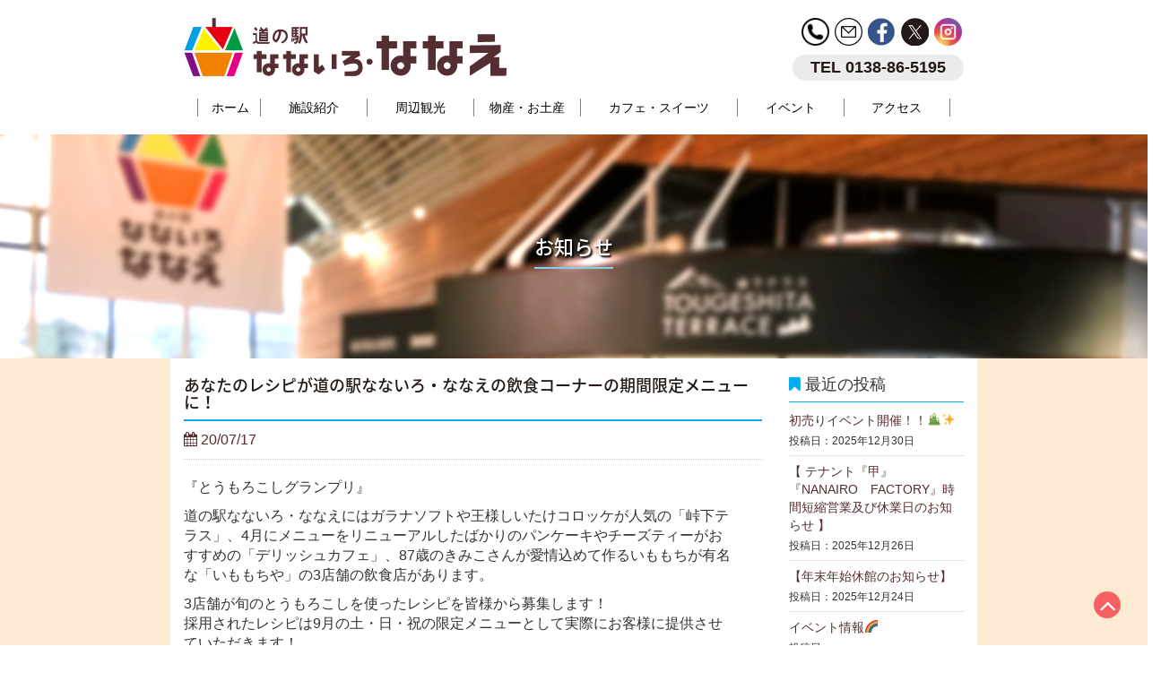

--- FILE ---
content_type: text/html; charset=UTF-8
request_url: http://nanairo-nanae.jp/%E3%81%82%E3%81%AA%E3%81%9F%E3%81%AE%E3%83%AC%E3%82%B7%E3%83%94%E3%81%8C%E9%81%93%E3%81%AE%E9%A7%85%E3%81%AA%E3%81%AA%E3%81%84%E3%82%8D%E3%83%BB%E3%81%AA%E3%81%AA%E3%81%88%E3%81%AE%E9%A3%B2%E9%A3%9F/
body_size: 11246
content:
<!DOCTYPE html>
<html dir="ltr" lang="ja"
	prefix="og: https://ogp.me/ns#" >
<head>
	<meta charset="UTF-8">
	<meta name="viewport" content="width=device-width, initial-scale=1">
  <meta name="keywords" content="道の駅,北海道,道南,七飯町,七飯,なないろななえ,観光,りんご,ガラナ,無農薬野菜,西洋農業発祥の地,西洋りんご発祥の地">
	<link rel="profile" href="http://gmpg.org/xfn/11">
	<link rel="shortcut icon" type="image/vnd.microsoft.icon" href="http://nanairo-nanae.jp/wp-content/themes/ultrabootstrap/favicon.ico">
	<link rel="icon" type="image/vnd.microsoft.icon" href="http://nanairo-nanae.jp/wp-content/themes/ultrabootstrap/favicon.ico">
	<title>あなたのレシピが道の駅なないろ・ななえの飲食コーナーの期間限定メニューに！ - 【公式】道の駅なないろ・ななえ｜北海道七飯町〜西洋式農法発祥の地〜</title>

		<!-- All in One SEO 4.2.2 -->
		<meta name="description" content="『とうもろこしグランプリ』 道の駅なないろ・ななえにはガラナソフトや王様しいたけコロッケが人気の「峠下テ ラス" />
		<meta name="robots" content="max-image-preview:large" />
		<link rel="canonical" href="http://nanairo-nanae.jp/%e3%81%82%e3%81%aa%e3%81%9f%e3%81%ae%e3%83%ac%e3%82%b7%e3%83%94%e3%81%8c%e9%81%93%e3%81%ae%e9%a7%85%e3%81%aa%e3%81%aa%e3%81%84%e3%82%8d%e3%83%bb%e3%81%aa%e3%81%aa%e3%81%88%e3%81%ae%e9%a3%b2%e9%a3%9f/" />
		<meta property="og:locale" content="ja_JP" />
		<meta property="og:site_name" content="【公式】道の駅なないろ・ななえ｜北海道七飯町〜西洋式農法発祥の地〜 - 七飯町に新しいランドマーク、  「道の駅 なないろ・ななえ」が誕生。" />
		<meta property="og:type" content="article" />
		<meta property="og:title" content="あなたのレシピが道の駅なないろ・ななえの飲食コーナーの期間限定メニューに！ - 【公式】道の駅なないろ・ななえ｜北海道七飯町〜西洋式農法発祥の地〜" />
		<meta property="og:description" content="『とうもろこしグランプリ』 道の駅なないろ・ななえにはガラナソフトや王様しいたけコロッケが人気の「峠下テ ラス" />
		<meta property="og:url" content="http://nanairo-nanae.jp/%e3%81%82%e3%81%aa%e3%81%9f%e3%81%ae%e3%83%ac%e3%82%b7%e3%83%94%e3%81%8c%e9%81%93%e3%81%ae%e9%a7%85%e3%81%aa%e3%81%aa%e3%81%84%e3%82%8d%e3%83%bb%e3%81%aa%e3%81%aa%e3%81%88%e3%81%ae%e9%a3%b2%e9%a3%9f/" />
		<meta property="article:published_time" content="2020-07-17T04:04:19+00:00" />
		<meta property="article:modified_time" content="2020-07-17T04:04:19+00:00" />
		<meta name="twitter:card" content="summary" />
		<meta name="twitter:title" content="あなたのレシピが道の駅なないろ・ななえの飲食コーナーの期間限定メニューに！ - 【公式】道の駅なないろ・ななえ｜北海道七飯町〜西洋式農法発祥の地〜" />
		<meta name="twitter:description" content="『とうもろこしグランプリ』 道の駅なないろ・ななえにはガラナソフトや王様しいたけコロッケが人気の「峠下テ ラス" />
		<script type="application/ld+json" class="aioseo-schema">
			{"@context":"https:\/\/schema.org","@graph":[{"@type":"WebSite","@id":"http:\/\/nanairo-nanae.jp\/#website","url":"http:\/\/nanairo-nanae.jp\/","name":"\u3010\u516c\u5f0f\u3011\u9053\u306e\u99c5\u306a\u306a\u3044\u308d\u30fb\u306a\u306a\u3048\uff5c\u5317\u6d77\u9053\u4e03\u98ef\u753a\u301c\u897f\u6d0b\u5f0f\u8fb2\u6cd5\u767a\u7965\u306e\u5730\u301c","description":"\u4e03\u98ef\u753a\u306b\u65b0\u3057\u3044\u30e9\u30f3\u30c9\u30de\u30fc\u30af\u3001  \u300c\u9053\u306e\u99c5 \u306a\u306a\u3044\u308d\u30fb\u306a\u306a\u3048\u300d\u304c\u8a95\u751f\u3002","inLanguage":"ja","publisher":{"@id":"http:\/\/nanairo-nanae.jp\/#organization"}},{"@type":"Organization","@id":"http:\/\/nanairo-nanae.jp\/#organization","name":"\u3010\u516c\u5f0f\u3011\u9053\u306e\u99c5\u306a\u306a\u3044\u308d\u30fb\u306a\u306a\u3048\uff5c\u5317\u6d77\u9053\u4e03\u98ef\u753a\u301c\u897f\u6d0b\u5f0f\u8fb2\u6cd5\u767a\u7965\u306e\u5730\u301c","url":"http:\/\/nanairo-nanae.jp\/"},{"@type":"BreadcrumbList","@id":"http:\/\/nanairo-nanae.jp\/%e3%81%82%e3%81%aa%e3%81%9f%e3%81%ae%e3%83%ac%e3%82%b7%e3%83%94%e3%81%8c%e9%81%93%e3%81%ae%e9%a7%85%e3%81%aa%e3%81%aa%e3%81%84%e3%82%8d%e3%83%bb%e3%81%aa%e3%81%aa%e3%81%88%e3%81%ae%e9%a3%b2%e9%a3%9f\/#breadcrumblist","itemListElement":[{"@type":"ListItem","@id":"http:\/\/nanairo-nanae.jp\/#listItem","position":1,"item":{"@type":"WebPage","@id":"http:\/\/nanairo-nanae.jp\/","name":"\u30db\u30fc\u30e0","description":"\u4e03\u98ef\u753a\u306b\u65b0\u3057\u3044\u30e9\u30f3\u30c9\u30de\u30fc\u30af\u3001 \u300c\u9053\u306e\u99c5 \u306a\u306a\u3044\u308d\u30fb\u306a\u306a\u3048\u300d\u304c\u8a95\u751f\u3002","url":"http:\/\/nanairo-nanae.jp\/"},"nextItem":"http:\/\/nanairo-nanae.jp\/%e3%81%82%e3%81%aa%e3%81%9f%e3%81%ae%e3%83%ac%e3%82%b7%e3%83%94%e3%81%8c%e9%81%93%e3%81%ae%e9%a7%85%e3%81%aa%e3%81%aa%e3%81%84%e3%82%8d%e3%83%bb%e3%81%aa%e3%81%aa%e3%81%88%e3%81%ae%e9%a3%b2%e9%a3%9f\/#listItem"},{"@type":"ListItem","@id":"http:\/\/nanairo-nanae.jp\/%e3%81%82%e3%81%aa%e3%81%9f%e3%81%ae%e3%83%ac%e3%82%b7%e3%83%94%e3%81%8c%e9%81%93%e3%81%ae%e9%a7%85%e3%81%aa%e3%81%aa%e3%81%84%e3%82%8d%e3%83%bb%e3%81%aa%e3%81%aa%e3%81%88%e3%81%ae%e9%a3%b2%e9%a3%9f\/#listItem","position":2,"item":{"@type":"WebPage","@id":"http:\/\/nanairo-nanae.jp\/%e3%81%82%e3%81%aa%e3%81%9f%e3%81%ae%e3%83%ac%e3%82%b7%e3%83%94%e3%81%8c%e9%81%93%e3%81%ae%e9%a7%85%e3%81%aa%e3%81%aa%e3%81%84%e3%82%8d%e3%83%bb%e3%81%aa%e3%81%aa%e3%81%88%e3%81%ae%e9%a3%b2%e9%a3%9f\/","name":"\u3042\u306a\u305f\u306e\u30ec\u30b7\u30d4\u304c\u9053\u306e\u99c5\u306a\u306a\u3044\u308d\u30fb\u306a\u306a\u3048\u306e\u98f2\u98df\u30b3\u30fc\u30ca\u30fc\u306e\u671f\u9593\u9650\u5b9a\u30e1\u30cb\u30e5\u30fc\u306b\uff01","description":"\u300e\u3068\u3046\u3082\u308d\u3053\u3057\u30b0\u30e9\u30f3\u30d7\u30ea\u300f \u9053\u306e\u99c5\u306a\u306a\u3044\u308d\u30fb\u306a\u306a\u3048\u306b\u306f\u30ac\u30e9\u30ca\u30bd\u30d5\u30c8\u3084\u738b\u69d8\u3057\u3044\u305f\u3051\u30b3\u30ed\u30c3\u30b1\u304c\u4eba\u6c17\u306e\u300c\u5ce0\u4e0b\u30c6 \u30e9\u30b9","url":"http:\/\/nanairo-nanae.jp\/%e3%81%82%e3%81%aa%e3%81%9f%e3%81%ae%e3%83%ac%e3%82%b7%e3%83%94%e3%81%8c%e9%81%93%e3%81%ae%e9%a7%85%e3%81%aa%e3%81%aa%e3%81%84%e3%82%8d%e3%83%bb%e3%81%aa%e3%81%aa%e3%81%88%e3%81%ae%e9%a3%b2%e9%a3%9f\/"},"previousItem":"http:\/\/nanairo-nanae.jp\/#listItem"}]},{"@type":"Person","@id":"http:\/\/nanairo-nanae.jp\/author\/nanairo\/#author","url":"http:\/\/nanairo-nanae.jp\/author\/nanairo\/","name":"nanairo","image":{"@type":"ImageObject","@id":"http:\/\/nanairo-nanae.jp\/%e3%81%82%e3%81%aa%e3%81%9f%e3%81%ae%e3%83%ac%e3%82%b7%e3%83%94%e3%81%8c%e9%81%93%e3%81%ae%e9%a7%85%e3%81%aa%e3%81%aa%e3%81%84%e3%82%8d%e3%83%bb%e3%81%aa%e3%81%aa%e3%81%88%e3%81%ae%e9%a3%b2%e9%a3%9f\/#authorImage","url":"http:\/\/0.gravatar.com\/avatar\/9b14da07d47627de0bfd6404221e9f74?s=96&d=mm&r=g","width":96,"height":96,"caption":"nanairo"}},{"@type":"WebPage","@id":"http:\/\/nanairo-nanae.jp\/%e3%81%82%e3%81%aa%e3%81%9f%e3%81%ae%e3%83%ac%e3%82%b7%e3%83%94%e3%81%8c%e9%81%93%e3%81%ae%e9%a7%85%e3%81%aa%e3%81%aa%e3%81%84%e3%82%8d%e3%83%bb%e3%81%aa%e3%81%aa%e3%81%88%e3%81%ae%e9%a3%b2%e9%a3%9f\/#webpage","url":"http:\/\/nanairo-nanae.jp\/%e3%81%82%e3%81%aa%e3%81%9f%e3%81%ae%e3%83%ac%e3%82%b7%e3%83%94%e3%81%8c%e9%81%93%e3%81%ae%e9%a7%85%e3%81%aa%e3%81%aa%e3%81%84%e3%82%8d%e3%83%bb%e3%81%aa%e3%81%aa%e3%81%88%e3%81%ae%e9%a3%b2%e9%a3%9f\/","name":"\u3042\u306a\u305f\u306e\u30ec\u30b7\u30d4\u304c\u9053\u306e\u99c5\u306a\u306a\u3044\u308d\u30fb\u306a\u306a\u3048\u306e\u98f2\u98df\u30b3\u30fc\u30ca\u30fc\u306e\u671f\u9593\u9650\u5b9a\u30e1\u30cb\u30e5\u30fc\u306b\uff01 - \u3010\u516c\u5f0f\u3011\u9053\u306e\u99c5\u306a\u306a\u3044\u308d\u30fb\u306a\u306a\u3048\uff5c\u5317\u6d77\u9053\u4e03\u98ef\u753a\u301c\u897f\u6d0b\u5f0f\u8fb2\u6cd5\u767a\u7965\u306e\u5730\u301c","description":"\u300e\u3068\u3046\u3082\u308d\u3053\u3057\u30b0\u30e9\u30f3\u30d7\u30ea\u300f \u9053\u306e\u99c5\u306a\u306a\u3044\u308d\u30fb\u306a\u306a\u3048\u306b\u306f\u30ac\u30e9\u30ca\u30bd\u30d5\u30c8\u3084\u738b\u69d8\u3057\u3044\u305f\u3051\u30b3\u30ed\u30c3\u30b1\u304c\u4eba\u6c17\u306e\u300c\u5ce0\u4e0b\u30c6 \u30e9\u30b9","inLanguage":"ja","isPartOf":{"@id":"http:\/\/nanairo-nanae.jp\/#website"},"breadcrumb":{"@id":"http:\/\/nanairo-nanae.jp\/%e3%81%82%e3%81%aa%e3%81%9f%e3%81%ae%e3%83%ac%e3%82%b7%e3%83%94%e3%81%8c%e9%81%93%e3%81%ae%e9%a7%85%e3%81%aa%e3%81%aa%e3%81%84%e3%82%8d%e3%83%bb%e3%81%aa%e3%81%aa%e3%81%88%e3%81%ae%e9%a3%b2%e9%a3%9f\/#breadcrumblist"},"author":"http:\/\/nanairo-nanae.jp\/author\/nanairo\/#author","creator":"http:\/\/nanairo-nanae.jp\/author\/nanairo\/#author","datePublished":"2020-07-17T04:04:19+00:00","dateModified":"2020-07-17T04:04:19+00:00"},{"@type":"BlogPosting","@id":"http:\/\/nanairo-nanae.jp\/%e3%81%82%e3%81%aa%e3%81%9f%e3%81%ae%e3%83%ac%e3%82%b7%e3%83%94%e3%81%8c%e9%81%93%e3%81%ae%e9%a7%85%e3%81%aa%e3%81%aa%e3%81%84%e3%82%8d%e3%83%bb%e3%81%aa%e3%81%aa%e3%81%88%e3%81%ae%e9%a3%b2%e9%a3%9f\/#blogposting","name":"\u3042\u306a\u305f\u306e\u30ec\u30b7\u30d4\u304c\u9053\u306e\u99c5\u306a\u306a\u3044\u308d\u30fb\u306a\u306a\u3048\u306e\u98f2\u98df\u30b3\u30fc\u30ca\u30fc\u306e\u671f\u9593\u9650\u5b9a\u30e1\u30cb\u30e5\u30fc\u306b\uff01 - \u3010\u516c\u5f0f\u3011\u9053\u306e\u99c5\u306a\u306a\u3044\u308d\u30fb\u306a\u306a\u3048\uff5c\u5317\u6d77\u9053\u4e03\u98ef\u753a\u301c\u897f\u6d0b\u5f0f\u8fb2\u6cd5\u767a\u7965\u306e\u5730\u301c","description":"\u300e\u3068\u3046\u3082\u308d\u3053\u3057\u30b0\u30e9\u30f3\u30d7\u30ea\u300f \u9053\u306e\u99c5\u306a\u306a\u3044\u308d\u30fb\u306a\u306a\u3048\u306b\u306f\u30ac\u30e9\u30ca\u30bd\u30d5\u30c8\u3084\u738b\u69d8\u3057\u3044\u305f\u3051\u30b3\u30ed\u30c3\u30b1\u304c\u4eba\u6c17\u306e\u300c\u5ce0\u4e0b\u30c6 \u30e9\u30b9","inLanguage":"ja","headline":"\u3042\u306a\u305f\u306e\u30ec\u30b7\u30d4\u304c\u9053\u306e\u99c5\u306a\u306a\u3044\u308d\u30fb\u306a\u306a\u3048\u306e\u98f2\u98df\u30b3\u30fc\u30ca\u30fc\u306e\u671f\u9593\u9650\u5b9a\u30e1\u30cb\u30e5\u30fc\u306b\uff01","author":{"@id":"http:\/\/nanairo-nanae.jp\/author\/nanairo\/#author"},"publisher":{"@id":"http:\/\/nanairo-nanae.jp\/#organization"},"datePublished":"2020-07-17T04:04:19+00:00","dateModified":"2020-07-17T04:04:19+00:00","articleSection":"\u304a\u77e5\u3089\u305b","mainEntityOfPage":{"@id":"http:\/\/nanairo-nanae.jp\/%e3%81%82%e3%81%aa%e3%81%9f%e3%81%ae%e3%83%ac%e3%82%b7%e3%83%94%e3%81%8c%e9%81%93%e3%81%ae%e9%a7%85%e3%81%aa%e3%81%aa%e3%81%84%e3%82%8d%e3%83%bb%e3%81%aa%e3%81%aa%e3%81%88%e3%81%ae%e9%a3%b2%e9%a3%9f\/#webpage"},"isPartOf":{"@id":"http:\/\/nanairo-nanae.jp\/%e3%81%82%e3%81%aa%e3%81%9f%e3%81%ae%e3%83%ac%e3%82%b7%e3%83%94%e3%81%8c%e9%81%93%e3%81%ae%e9%a7%85%e3%81%aa%e3%81%aa%e3%81%84%e3%82%8d%e3%83%bb%e3%81%aa%e3%81%aa%e3%81%88%e3%81%ae%e9%a3%b2%e9%a3%9f\/#webpage"},"image":{"@type":"ImageObject","@id":"http:\/\/nanairo-nanae.jp\/#articleImage","url":"http:\/\/nanairo-nanae.jp\/wp-content\/uploads\/2020\/07\/\u30a4\u30d8\u3099\u30f3\u30c8\u30db\u309a\u30b9\u30bf\u30fc\u5e97\u8217\u8cde-1.jpg","width":1654,"height":2339}}]}
		</script>
		<!-- All in One SEO -->

<link rel='dns-prefetch' href='//fonts.googleapis.com' />
<link rel='dns-prefetch' href='//s.w.org' />
<link rel="alternate" type="application/rss+xml" title="【公式】道の駅なないろ・ななえ｜北海道七飯町〜西洋式農法発祥の地〜 &raquo; フィード" href="http://nanairo-nanae.jp/feed/" />
<link rel="alternate" type="application/rss+xml" title="【公式】道の駅なないろ・ななえ｜北海道七飯町〜西洋式農法発祥の地〜 &raquo; コメントフィード" href="http://nanairo-nanae.jp/comments/feed/" />
<link rel="alternate" type="application/rss+xml" title="【公式】道の駅なないろ・ななえ｜北海道七飯町〜西洋式農法発祥の地〜 &raquo; あなたのレシピが道の駅なないろ・ななえの飲食コーナーの期間限定メニューに！ のコメントのフィード" href="http://nanairo-nanae.jp/%e3%81%82%e3%81%aa%e3%81%9f%e3%81%ae%e3%83%ac%e3%82%b7%e3%83%94%e3%81%8c%e9%81%93%e3%81%ae%e9%a7%85%e3%81%aa%e3%81%aa%e3%81%84%e3%82%8d%e3%83%bb%e3%81%aa%e3%81%aa%e3%81%88%e3%81%ae%e9%a3%b2%e9%a3%9f/feed/" />
		<script type="text/javascript">
			window._wpemojiSettings = {"baseUrl":"https:\/\/s.w.org\/images\/core\/emoji\/11\/72x72\/","ext":".png","svgUrl":"https:\/\/s.w.org\/images\/core\/emoji\/11\/svg\/","svgExt":".svg","source":{"concatemoji":"http:\/\/nanairo-nanae.jp\/wp-includes\/js\/wp-emoji-release.min.js?ver=4.9.26"}};
			!function(e,a,t){var n,r,o,i=a.createElement("canvas"),p=i.getContext&&i.getContext("2d");function s(e,t){var a=String.fromCharCode;p.clearRect(0,0,i.width,i.height),p.fillText(a.apply(this,e),0,0);e=i.toDataURL();return p.clearRect(0,0,i.width,i.height),p.fillText(a.apply(this,t),0,0),e===i.toDataURL()}function c(e){var t=a.createElement("script");t.src=e,t.defer=t.type="text/javascript",a.getElementsByTagName("head")[0].appendChild(t)}for(o=Array("flag","emoji"),t.supports={everything:!0,everythingExceptFlag:!0},r=0;r<o.length;r++)t.supports[o[r]]=function(e){if(!p||!p.fillText)return!1;switch(p.textBaseline="top",p.font="600 32px Arial",e){case"flag":return s([55356,56826,55356,56819],[55356,56826,8203,55356,56819])?!1:!s([55356,57332,56128,56423,56128,56418,56128,56421,56128,56430,56128,56423,56128,56447],[55356,57332,8203,56128,56423,8203,56128,56418,8203,56128,56421,8203,56128,56430,8203,56128,56423,8203,56128,56447]);case"emoji":return!s([55358,56760,9792,65039],[55358,56760,8203,9792,65039])}return!1}(o[r]),t.supports.everything=t.supports.everything&&t.supports[o[r]],"flag"!==o[r]&&(t.supports.everythingExceptFlag=t.supports.everythingExceptFlag&&t.supports[o[r]]);t.supports.everythingExceptFlag=t.supports.everythingExceptFlag&&!t.supports.flag,t.DOMReady=!1,t.readyCallback=function(){t.DOMReady=!0},t.supports.everything||(n=function(){t.readyCallback()},a.addEventListener?(a.addEventListener("DOMContentLoaded",n,!1),e.addEventListener("load",n,!1)):(e.attachEvent("onload",n),a.attachEvent("onreadystatechange",function(){"complete"===a.readyState&&t.readyCallback()})),(n=t.source||{}).concatemoji?c(n.concatemoji):n.wpemoji&&n.twemoji&&(c(n.twemoji),c(n.wpemoji)))}(window,document,window._wpemojiSettings);
		</script>
		<style type="text/css">
img.wp-smiley,
img.emoji {
	display: inline !important;
	border: none !important;
	box-shadow: none !important;
	height: 1em !important;
	width: 1em !important;
	margin: 0 .07em !important;
	vertical-align: -0.1em !important;
	background: none !important;
	padding: 0 !important;
}
</style>
<link rel='stylesheet' id='contact-form-7-css'  href='http://nanairo-nanae.jp/wp-content/plugins/contact-form-7/includes/css/styles.css?ver=4.9.2' type='text/css' media='all' />
<link rel='stylesheet' id='wp-pagenavi-css'  href='http://nanairo-nanae.jp/wp-content/plugins/wp-pagenavi/pagenavi-css.css?ver=2.70' type='text/css' media='all' />
<link rel='stylesheet' id='ultrabootstrap-bootstrap-css'  href='http://nanairo-nanae.jp/wp-content/themes/ultrabootstrap/css/bootstrap.css?ver=4.9.26' type='text/css' media='all' />
<link rel='stylesheet' id='ultrabootstrap-fontawesome-css'  href='http://nanairo-nanae.jp/wp-content/themes/ultrabootstrap/css/font-awesome.css?ver=4.9.26' type='text/css' media='all' />
<link rel='stylesheet' id='ultrabootstrap-googlefonts-css'  href='//fonts.googleapis.com/css?family=Roboto%3A400%2C300%2C700&#038;ver=4.9.26' type='text/css' media='all' />
<link rel='stylesheet' id='ultrabootstrap-style-css'  href='http://nanairo-nanae.jp/wp-content/themes/ultrabootstrap/style.css?ver=4.9.26' type='text/css' media='all' />
<link rel='stylesheet' id='fancybox-css'  href='http://nanairo-nanae.jp/wp-content/plugins/easy-fancybox/css/jquery.fancybox.min.css?ver=1.3.24' type='text/css' media='screen' />
<link rel='stylesheet' id='addtoany-css'  href='http://nanairo-nanae.jp/wp-content/plugins/add-to-any/addtoany.min.css?ver=1.15' type='text/css' media='all' />
<script type='text/javascript' src='http://nanairo-nanae.jp/wp-includes/js/jquery/jquery.js?ver=1.12.4'></script>
<script type='text/javascript' src='http://nanairo-nanae.jp/wp-includes/js/jquery/jquery-migrate.min.js?ver=1.4.1'></script>
<script type='text/javascript' src='http://nanairo-nanae.jp/wp-content/plugins/add-to-any/addtoany.min.js?ver=1.1'></script>
<link rel='https://api.w.org/' href='http://nanairo-nanae.jp/wp-json/' />
<link rel="EditURI" type="application/rsd+xml" title="RSD" href="http://nanairo-nanae.jp/xmlrpc.php?rsd" />
<link rel="wlwmanifest" type="application/wlwmanifest+xml" href="http://nanairo-nanae.jp/wp-includes/wlwmanifest.xml" /> 
<link rel='prev' title='～停電のお知らせ～' href='http://nanairo-nanae.jp/%ef%bd%9e%e5%81%9c%e9%9b%bb%e3%81%ae%e3%81%8a%e7%9f%a5%e3%82%89%e3%81%9b%ef%bd%9e/' />
<link rel='next' title='道の駅ランキング2020　全国4位、道内トップにランクイン！' href='http://nanairo-nanae.jp/%e9%81%93%e3%81%ae%e9%a7%85%e3%83%a9%e3%83%b3%e3%82%ad%e3%83%b3%e3%82%b02020%e3%80%80%e5%85%a8%e5%9b%bd4%e4%bd%8d%e3%80%81%e9%81%93%e5%86%85%e3%83%88%e3%83%83%e3%83%97%e3%81%ab%e3%83%a9%e3%83%b3/' />
<meta name="generator" content="WordPress 4.9.26" />
<link rel='shortlink' href='http://nanairo-nanae.jp/?p=789' />
<link rel="alternate" type="application/json+oembed" href="http://nanairo-nanae.jp/wp-json/oembed/1.0/embed?url=http%3A%2F%2Fnanairo-nanae.jp%2F%25e3%2581%2582%25e3%2581%25aa%25e3%2581%259f%25e3%2581%25ae%25e3%2583%25ac%25e3%2582%25b7%25e3%2583%2594%25e3%2581%258c%25e9%2581%2593%25e3%2581%25ae%25e9%25a7%2585%25e3%2581%25aa%25e3%2581%25aa%25e3%2581%2584%25e3%2582%258d%25e3%2583%25bb%25e3%2581%25aa%25e3%2581%25aa%25e3%2581%2588%25e3%2581%25ae%25e9%25a3%25b2%25e9%25a3%259f%2F" />
<link rel="alternate" type="text/xml+oembed" href="http://nanairo-nanae.jp/wp-json/oembed/1.0/embed?url=http%3A%2F%2Fnanairo-nanae.jp%2F%25e3%2581%2582%25e3%2581%25aa%25e3%2581%259f%25e3%2581%25ae%25e3%2583%25ac%25e3%2582%25b7%25e3%2583%2594%25e3%2581%258c%25e9%2581%2593%25e3%2581%25ae%25e9%25a7%2585%25e3%2581%25aa%25e3%2581%25aa%25e3%2581%2584%25e3%2582%258d%25e3%2583%25bb%25e3%2581%25aa%25e3%2581%25aa%25e3%2581%2588%25e3%2581%25ae%25e9%25a3%25b2%25e9%25a3%259f%2F&#038;format=xml" />

<script data-cfasync="false">
window.a2a_config=window.a2a_config||{};a2a_config.callbacks=[];a2a_config.overlays=[];a2a_config.templates={};a2a_localize = {
	Share: "共有",
	Save: "ブックマーク",
	Subscribe: "購読",
	Email: "メール",
	Bookmark: "ブックマーク",
	ShowAll: "すべて表示する",
	ShowLess: "小さく表示する",
	FindServices: "サービスを探す",
	FindAnyServiceToAddTo: "追加するサービスを今すぐ探す",
	PoweredBy: "Powered by",
	ShareViaEmail: "メールでシェアする",
	SubscribeViaEmail: "メールで購読する",
	BookmarkInYourBrowser: "ブラウザにブックマーク",
	BookmarkInstructions: "このページをブックマークするには、 Ctrl+D または \u2318+D を押下。",
	AddToYourFavorites: "お気に入りに追加",
	SendFromWebOrProgram: "任意のメールアドレスまたはメールプログラムから送信",
	EmailProgram: "メールプログラム",
	More: "詳細&#8230;",
	ThanksForSharing: "Thanks for sharing!",
	ThanksForFollowing: "Thanks for following!"
};

(function(d,s,a,b){a=d.createElement(s);b=d.getElementsByTagName(s)[0];a.async=1;a.src="https://static.addtoany.com/menu/page.js";b.parentNode.insertBefore(a,b);})(document,"script");
</script>
	<link rel="stylesheet" href="http://nanairo-nanae.jp/wp-content/themes/ultrabootstrap/css/bootstrap.css">
	<link rel="stylesheet" href="http://nanairo-nanae.jp/wp-content/themes/ultrabootstrap/css/main.css?v=9">
  <link rel="stylesheet" href="http://nanairo-nanae.jp/wp-content/themes/ultrabootstrap/css/main02.css?v=10">
<link rel="stylesheet" href="http://nanairo-nanae.jp/wp-content/themes/ultrabootstrap/slick/slick-theme.css">
<link rel="stylesheet" href="http://nanairo-nanae.jp/wp-content/themes/ultrabootstrap/slick/slick.css">
<link rel="stylesheet" href="http://nanairo-nanae.jp/wp-content/themes/ultrabootstrap/slick/slider.css">

	<script type="text/javascript" src="https://ajax.googleapis.com/ajax/libs/jquery/1.7.1/jquery.min.js"></script>
	<script type="text/javascript" src="https://ajax.googleapis.com/ajax/libs/jquery/1.9.1/jquery.min.js"></script>

<script type="text/javascript" src="http://nanairo-nanae.jp/wp-content/themes/ultrabootstrap/slick/slick.min.js"></script>
<script type="text/javascript" src="http://nanairo-nanae.jp/wp-content/themes/ultrabootstrap/slick/slider.js"></script>
<link rel="stylesheet" href="http://nanairo-nanae.jp/wp-content/themes/ultrabootstrap/css/category.css">
  <link rel="stylesheet" href="http://nanairo-nanae.jp/wp-content/themes/ultrabootstrap/css/cafesweets.css?v=10">
  <link rel="stylesheet" href="http://nanairo-nanae.jp/wp-content/themes/ultrabootstrap/css/event.css">
<link rel="stylesheet" href="http://nanairo-nanae.jp/wp-content/themes/ultrabootstrap/css/kankou_renew.css">
	<script type="text/javascript" src="http://nanairo-nanae.jp/wp-content/themes/ultrabootstrap/js/bootstrap.js"></script>
		<script type="text/javascript" src="http://nanairo-nanae.jp/wp-content/themes/ultrabootstrap/js/masonry.pkgd.min.js"></script>
	<!-- <script type="text/javascript" src="http://nanairo-nanae.jp/wp-content/themes/ultrabootstrap/js/scripts.js?v=8"></script> -->
	<!-- Google tag (gtag.js) -->
	<script async src="https://www.googletagmanager.com/gtag/js?id=G-KF9SYKVQVF"></script>
	<script>
	  window.dataLayer = window.dataLayer || [];
	  function gtag(){dataLayer.push(arguments);}
	  gtag('js', new Date());
	  
	  gtag('config', 'G-KF9SYKVQVF');
	  gtag('config', 'UA-31514931-20');
	</script>
	
	<script type="text/javascript">
	// <![CDATA[
	$(function () {
		$('.dropdown-toggle').dropdown();
	});
	$(function() {
		var h = $(window).height();
		$('#loader-bg').height(h).css('display','block');
	});

	$(window).load(function () { //全ての読み込みが完了したら実行
    $('#loader-bg').delay(900).fadeOut(800);
		$('#loader').delay(600).fadeOut(300);
		$('#top-slider-load').css('display','block');
	});

	//10秒たったら強制的にロード画面を非表示
	$(function(){
		setTimeout('stopload()',10000);
	});

	function stopload(){
		$('#loader-bg').delay(900).fadeOut(800);
		$('#loader').delay(600).fadeOut(300);
		$('#top-slider-load').css('display','block');
	}
	// ]]>

//   $(function(){
// 	$('.nav-list li a').each(function(){
// 		var $href = $(this).attr('href');
// 		if(location.href.match($href)) {
// 		$(this).addClass('active');
// 		} else {
// 		$(this).removeClass('active');
// 		}
// 	});
// });

// $(function() {
//     if(location.pathname != "/") {
//         $('#nav-list a[href^="/' + location.pathname.split("/")[1] + '"]').addClass('active');
//     } else $('#nav-list a:eq(0)').addClass('active');
// });
//
// $(function(){
//     $('.nav-list li a').each(function(){
//         var $href = $(this).attr('href');
//         if(location.href.match($href)) {
//             $(this).addClass('active');
//         } else {
//             $(this).removeClass('active');
//         }
//     });
// });





</script>
</head>


<body class="post-template-default single single-post postid-789 single-format-standard">
	
		<header class="">
		<div class="header-area row">
			<div class="container content">
				<div class="row header-rock">
					<div class="col-lg-6 col-md-6 col-sm-6 col-xs-6 top-log-psi" style="z-index:1;">
						<a href="/"><img src="http://nanairo-nanae.jp/wp-content/themes/ultrabootstrap/img/logo.png" alt="top-logo" class="top-log-psi-img"></a>
					</div>
					<nav class="navbar navbar-default" role="navigation">
						<div class="col-lg-6 col-md-6 col-sm-6 col-xs-6 hd-up text-right">
							<div class="hd-up_sns">
								<ul>
									<li>
										<a href="tel:0138-86-5195"><img src="http://nanairo-nanae.jp/wp-content/themes/ultrabootstrap/img/maru-tel.png" alt="" class="hd-up_sns-img"></a>
									</li>
									<li>
										<a href="/contact"><img src="http://nanairo-nanae.jp/wp-content/themes/ultrabootstrap/img/maru-mail.png" alt="" class="hd-up_sns-img"></a>
									</li>
									<li class="hidden-xs">
										<a href="https://www.facebook.com/nanairo.nanae/" target="_blank"><img src="http://nanairo-nanae.jp/wp-content/themes/ultrabootstrap/img/maru-face.png" alt="" class="hd-up_sns-img"></a>
									</li>
									<li class="hidden-xs">
										<a href="https://twitter.com/nanairo_nanae" target="_blank"><img src="http://nanairo-nanae.jp/wp-content/themes/ultrabootstrap/img/logo-x.png" alt="" class="hd-up_sns-img"></a>
									</li>
									<li class="hidden-xs">
										<a href="https://www.instagram.com/nanairo.nanae/" target="_blank"><img src="http://nanairo-nanae.jp/wp-content/themes/ultrabootstrap/img/maru-insta.png" alt="" class="hd-up_sns-img"></a>
									</li>
									<li class="hidden-lg hidden-md hidden-sm">
										<div class="dropdown">

											<a href="#" class="dropdown-toggle" role="button" data-toggle="dropdown" aria-expanded="true" aria-expanded="true" style="text-decoration:none color:black;"><span class="glyphicon glyphicon-menu-hamburger"> </span></a>
											<ul class="dropdown-menu" aria-labelledby="dropdownMenu" role="menu">
												<li class=""><a href="/">ホーム</a></li>
												<li class="divider"></li>
												<li class=""><a href="/shisetsu">施設紹介</a></li>
												<li class="divider"></li>
                        <li class=""><a href="/kankou">周辺観光</a></li>
												<li class="divider"></li>
												<li class=""><a href="/miyage">物産・お土産</a></li>
												<li class="divider"></li>
												<li class=""><a href="/caffesweets">カフェ・スイーツ</a></li>
												<li class="divider"></li>
                        <li class=""><a href="/event-info">イベント</a></li>
                        <li class="divider"></li>
												<!-- <li class=""><a href="/category/blog">お知らせ</a></li> -->
												<!-- <li class="divider"></li> -->
												<li class=""><a href="/access">アクセス</a></li>
											</ul>
										</div>
									</li>

								</ul>
							</div>
							<div class="tel-area hidden-xs">
								<p><a class="tel-font" href="tel:0138-86-5195">TEL 0138-86-5195</a></p>
							</div>
						</div>

					</nav>

				</div>
				<div class="global-navigation col-lg-12 hidden-xs">
					<ul class="nav-list col-lg-12" style="list-style:none;display:flex;justify-content:center;">
						<li class="col-lg-1"><a href="/">ホーム</a></li>
						<li class="col-lg-2"><a href="/shisetsu">施設紹介</a></li>
						<li class="col-lg-2"><a href="/kankou">周辺観光</a></li>
						<li class="col-lg-2"><a href="/miyage">物産・お土産</a></li>
						<li class="col-lg-3"><a href="/caffesweets">カフェ・スイーツ</a></li>
            <li class="col-lg-2"><a href="/event-info">イベント</a></li>
            	<!-- <li class="col-lg-2"><a href="/category/blog">お知らせ</a></li> -->
						<li class="col-lg-2"><a href="/access">アクセス</a></li>
					</ul>
				</div>

			</div>



		</div>



	</div>


</header>


<div class="sub-header">
  <h2 class="sub-header-title title-blue shadow-ttl">お知らせ</h2>
</div>
<div class="spacer">
  <div class="container">
    <div class="row info-page">
      <div class="col-sm-9">
        <section class="page-section">

          <div class="detail-content">

                          
<div class="page-title">
  <h2>あなたのレシピが道の駅なないろ・ななえの飲食コーナーの期間限定メニューに！</h2>
</div>

<div class="single-post">
  <div class="info">
    <div class="info-day">
      
           <a href="http://nanairo-nanae.jp/2020/07/17/"><i class="fa fa-calendar"></i> 20/07/17</a></div>
        <!-- <ul class="list-inline">

      <li><i class="fa fa-user"></i><a href="http://nanairo-nanae.jp/author/nanairo/">nanairo</a></li>
      <li><i class="fa fa-calendar"></i> <a href="http://nanairo-nanae.jp/2020/07/17/"></a></li>
      <li><i class="fa fa-comments-o"></i> &nbsp; <a href="http://nanairo-nanae.jp/%e3%81%82%e3%81%aa%e3%81%9f%e3%81%ae%e3%83%ac%e3%82%b7%e3%83%94%e3%81%8c%e9%81%93%e3%81%ae%e9%a7%85%e3%81%aa%e3%81%aa%e3%81%84%e3%82%8d%e3%83%bb%e3%81%aa%e3%81%aa%e3%81%88%e3%81%ae%e9%a3%b2%e9%a3%9f/#respond">zero comment</a></li>
    </ul> -->
  </div>

  <div class="post-content">


    <article class="">
      <p>『とうもろこしグランプリ』</p>
<p>道の駅なないろ・ななえにはガラナソフトや王様しいたけコロッケが人気の「峠下テ<br />
ラス」、4月にメニューをリニューアルしたばかりのパンケーキやチーズティーがお<br />
すすめの「デリッシュカフェ」、87歳のきみこさんが愛情込めて作るいももちが有名<br />
な「いももちや」の3店舗の飲食店があります。</p>
<p>3店舗が旬のとうもろこしを使ったレシピを皆様から募集します！<br />
採用されたレシピは9月の土・日・祝の限定メニューとして実際にお客様に提供させ<br />
ていただきます！</p>
<p>【応募期間】<br />
2020年7月18日(土)～2020年8月16日(日)</p>
<p>【応募方法】<br />
①道の駅なないろ・ななえのInstagramまたはFacebookのアカウントをフォローして<br />
下さい。</p>
<p>②トウモロコシを使った料理とレシピを4つのハッシュタグをつけてInstagramまたは<br />
Facebookに投稿してください。<br />
　#道の駅なないろななえ<br />
　#とうもろこしグランプリ<br />
　#なないろ直売所レシピ<br />
　#店舗名（峠下テラス・デリッシュカフェ・いももちや）</p>
<p>【投稿内容】<br />
・料理名<br />
・材料<br />
・レシピ<br />
・アピールポイント<br />
・料理の写真</p>
<p>※インターネットが使えない方は、「とうもろこし申し込み様式」に必要事項を記入<br />
し、料理の写真を道の駅なないろ・ななえに郵送またはFAXで郵送して下さい。<br />
　必要項目が記入されたものであれば、様式は問いません。<br />
　道の駅インフォメーションコーナーでも受付しています。</p>
<p>〈宛先〉一般社団法人七飯町振興公社　道の駅なないろ・ななえ<br />
　　　　〒041-1102　北海道亀田郡七飯町字峠下380-2<br />
　　　　TEL：0138-86-5195　FAX：0138-86-5197</p>
<p>③投稿の中から峠下テラス賞、デリッシュカフェ賞、いももちや賞を決定します。<br />
各レシピは9月の土日祝限定メニューとして採用させていただきます。</p>
<p>④当選者にはダイレクトメールにて当選をお知らせします。<br />
後日、道の駅なないろ・ななえの秋のおすすめ商品を送らせていただきます。</p>
<p>※「とうもろこしグランプリ」利用規約に同意のうえ、ご応募お願いいたします。</p>
<p>地元の方に限らず、全国の皆様のご応募お待ちしております！！</p>
<p><a href="http://nanairo-nanae.jp/wp-content/uploads/2020/07/イベントポスター店舗賞-1.jpg"><img src="http://nanairo-nanae.jp/wp-content/uploads/2020/07/イベントポスター店舗賞-1-724x1024.jpg" alt="" width="640" height="905" class="aligncenter size-large wp-image-790" srcset="http://nanairo-nanae.jp/wp-content/uploads/2020/07/イベントポスター店舗賞-1-724x1024.jpg 724w, http://nanairo-nanae.jp/wp-content/uploads/2020/07/イベントポスター店舗賞-1-212x300.jpg 212w, http://nanairo-nanae.jp/wp-content/uploads/2020/07/イベントポスター店舗賞-1-768x1086.jpg 768w" sizes="(max-width: 640px) 100vw, 640px" /></a></p>
<p><a href="http://nanairo-nanae.jp/wp-content/uploads/2020/07/とうもろこしグランプリ申し込み様式-1.jpg"><img src="http://nanairo-nanae.jp/wp-content/uploads/2020/07/とうもろこしグランプリ申し込み様式-1-724x1024.jpg" alt="" width="640" height="905" class="aligncenter size-large wp-image-791" srcset="http://nanairo-nanae.jp/wp-content/uploads/2020/07/とうもろこしグランプリ申し込み様式-1-724x1024.jpg 724w, http://nanairo-nanae.jp/wp-content/uploads/2020/07/とうもろこしグランプリ申し込み様式-1-212x300.jpg 212w, http://nanairo-nanae.jp/wp-content/uploads/2020/07/とうもろこしグランプリ申し込み様式-1-768x1086.jpg 768w" sizes="(max-width: 640px) 100vw, 640px" /></a></p>
<p><a href="http://nanairo-nanae.jp/wp-content/uploads/2020/07/とうもろこしグランプリ利用規約-1.jpg"><img src="http://nanairo-nanae.jp/wp-content/uploads/2020/07/とうもろこしグランプリ利用規約-1-724x1024.jpg" alt="" width="640" height="905" class="aligncenter size-large wp-image-792" srcset="http://nanairo-nanae.jp/wp-content/uploads/2020/07/とうもろこしグランプリ利用規約-1-724x1024.jpg 724w, http://nanairo-nanae.jp/wp-content/uploads/2020/07/とうもろこしグランプリ利用規約-1-212x300.jpg 212w, http://nanairo-nanae.jp/wp-content/uploads/2020/07/とうもろこしグランプリ利用規約-1-768x1086.jpg 768w" sizes="(max-width: 640px) 100vw, 640px" /></a></p>
<div class="addtoany_share_save_container addtoany_content addtoany_content_bottom"><div class="a2a_kit a2a_kit_size_32 addtoany_list" data-a2a-url="http://nanairo-nanae.jp/%e3%81%82%e3%81%aa%e3%81%9f%e3%81%ae%e3%83%ac%e3%82%b7%e3%83%94%e3%81%8c%e9%81%93%e3%81%ae%e9%a7%85%e3%81%aa%e3%81%aa%e3%81%84%e3%82%8d%e3%83%bb%e3%81%aa%e3%81%aa%e3%81%88%e3%81%ae%e9%a3%b2%e9%a3%9f/" data-a2a-title="あなたのレシピが道の駅なないろ・ななえの飲食コーナーの期間限定メニューに！"><a class="a2a_button_facebook" href="https://www.addtoany.com/add_to/facebook?linkurl=http%3A%2F%2Fnanairo-nanae.jp%2F%25e3%2581%2582%25e3%2581%25aa%25e3%2581%259f%25e3%2581%25ae%25e3%2583%25ac%25e3%2582%25b7%25e3%2583%2594%25e3%2581%258c%25e9%2581%2593%25e3%2581%25ae%25e9%25a7%2585%25e3%2581%25aa%25e3%2581%25aa%25e3%2581%2584%25e3%2582%258d%25e3%2583%25bb%25e3%2581%25aa%25e3%2581%25aa%25e3%2581%2588%25e3%2581%25ae%25e9%25a3%25b2%25e9%25a3%259f%2F&amp;linkname=%E3%81%82%E3%81%AA%E3%81%9F%E3%81%AE%E3%83%AC%E3%82%B7%E3%83%94%E3%81%8C%E9%81%93%E3%81%AE%E9%A7%85%E3%81%AA%E3%81%AA%E3%81%84%E3%82%8D%E3%83%BB%E3%81%AA%E3%81%AA%E3%81%88%E3%81%AE%E9%A3%B2%E9%A3%9F%E3%82%B3%E3%83%BC%E3%83%8A%E3%83%BC%E3%81%AE%E6%9C%9F%E9%96%93%E9%99%90%E5%AE%9A%E3%83%A1%E3%83%8B%E3%83%A5%E3%83%BC%E3%81%AB%EF%BC%81" title="Facebook" rel="nofollow noopener" target="_blank"></a><a class="a2a_button_twitter" href="https://www.addtoany.com/add_to/twitter?linkurl=http%3A%2F%2Fnanairo-nanae.jp%2F%25e3%2581%2582%25e3%2581%25aa%25e3%2581%259f%25e3%2581%25ae%25e3%2583%25ac%25e3%2582%25b7%25e3%2583%2594%25e3%2581%258c%25e9%2581%2593%25e3%2581%25ae%25e9%25a7%2585%25e3%2581%25aa%25e3%2581%25aa%25e3%2581%2584%25e3%2582%258d%25e3%2583%25bb%25e3%2581%25aa%25e3%2581%25aa%25e3%2581%2588%25e3%2581%25ae%25e9%25a3%25b2%25e9%25a3%259f%2F&amp;linkname=%E3%81%82%E3%81%AA%E3%81%9F%E3%81%AE%E3%83%AC%E3%82%B7%E3%83%94%E3%81%8C%E9%81%93%E3%81%AE%E9%A7%85%E3%81%AA%E3%81%AA%E3%81%84%E3%82%8D%E3%83%BB%E3%81%AA%E3%81%AA%E3%81%88%E3%81%AE%E9%A3%B2%E9%A3%9F%E3%82%B3%E3%83%BC%E3%83%8A%E3%83%BC%E3%81%AE%E6%9C%9F%E9%96%93%E9%99%90%E5%AE%9A%E3%83%A1%E3%83%8B%E3%83%A5%E3%83%BC%E3%81%AB%EF%BC%81" title="Twitter" rel="nofollow noopener" target="_blank"></a><a class="a2a_button_line" href="https://www.addtoany.com/add_to/line?linkurl=http%3A%2F%2Fnanairo-nanae.jp%2F%25e3%2581%2582%25e3%2581%25aa%25e3%2581%259f%25e3%2581%25ae%25e3%2583%25ac%25e3%2582%25b7%25e3%2583%2594%25e3%2581%258c%25e9%2581%2593%25e3%2581%25ae%25e9%25a7%2585%25e3%2581%25aa%25e3%2581%25aa%25e3%2581%2584%25e3%2582%258d%25e3%2583%25bb%25e3%2581%25aa%25e3%2581%25aa%25e3%2581%2588%25e3%2581%25ae%25e9%25a3%25b2%25e9%25a3%259f%2F&amp;linkname=%E3%81%82%E3%81%AA%E3%81%9F%E3%81%AE%E3%83%AC%E3%82%B7%E3%83%94%E3%81%8C%E9%81%93%E3%81%AE%E9%A7%85%E3%81%AA%E3%81%AA%E3%81%84%E3%82%8D%E3%83%BB%E3%81%AA%E3%81%AA%E3%81%88%E3%81%AE%E9%A3%B2%E9%A3%9F%E3%82%B3%E3%83%BC%E3%83%8A%E3%83%BC%E3%81%AE%E6%9C%9F%E9%96%93%E9%99%90%E5%AE%9A%E3%83%A1%E3%83%8B%E3%83%A5%E3%83%BC%E3%81%AB%EF%BC%81" title="Line" rel="nofollow noopener" target="_blank"></a><a class="a2a_button_hatena" href="https://www.addtoany.com/add_to/hatena?linkurl=http%3A%2F%2Fnanairo-nanae.jp%2F%25e3%2581%2582%25e3%2581%25aa%25e3%2581%259f%25e3%2581%25ae%25e3%2583%25ac%25e3%2582%25b7%25e3%2583%2594%25e3%2581%258c%25e9%2581%2593%25e3%2581%25ae%25e9%25a7%2585%25e3%2581%25aa%25e3%2581%25aa%25e3%2581%2584%25e3%2582%258d%25e3%2583%25bb%25e3%2581%25aa%25e3%2581%25aa%25e3%2581%2588%25e3%2581%25ae%25e9%25a3%25b2%25e9%25a3%259f%2F&amp;linkname=%E3%81%82%E3%81%AA%E3%81%9F%E3%81%AE%E3%83%AC%E3%82%B7%E3%83%94%E3%81%8C%E9%81%93%E3%81%AE%E9%A7%85%E3%81%AA%E3%81%AA%E3%81%84%E3%82%8D%E3%83%BB%E3%81%AA%E3%81%AA%E3%81%88%E3%81%AE%E9%A3%B2%E9%A3%9F%E3%82%B3%E3%83%BC%E3%83%8A%E3%83%BC%E3%81%AE%E6%9C%9F%E9%96%93%E9%99%90%E5%AE%9A%E3%83%A1%E3%83%8B%E3%83%A5%E3%83%BC%E3%81%AB%EF%BC%81" title="Hatena" rel="nofollow noopener" target="_blank"></a></div></div>
          </article>

    <!-- <div class="post-info"><ul class="post-categories">
	<li><a href="http://nanairo-nanae.jp/category/blog/" rel="category tag">お知らせ</a></li></ul></div> -->

    </div>


            

          </div><!-- /.end of deatil-content -->

        </section> <!-- /.end of section -->
              </div>
      <div class="col-sm-3">

<!-- <div id="secondary" class="widget-area" role="complementary">

	
</div> -->



<div id="secondary" class="widget-area" role="complementary">
  <aside id="recent-posts-3" class="widget widget_recent_entries">
    <h3 class="widget-title"><i class="fa fa-bookmark"></i>最近の投稿</h3>
    <ul>
        
                            <li>
                  <a href="http://nanairo-nanae.jp/%e5%88%9d%e5%a3%b2%e3%82%8a%e3%82%a4%e3%83%99%e3%83%b3%e3%83%88%e9%96%8b%e5%82%ac%ef%bc%81%ef%bc%81%f0%9f%8e%8d%e2%9c%a8/">初売りイベント開催！！🎍✨</a>
                  <span class="widget-date">投稿日：2025年12月30日</span></li>

                            <li>
                  <a href="http://nanairo-nanae.jp/%e3%80%90-%e3%83%86%e3%83%8a%e3%83%b3%e3%83%88%e3%80%8e%e7%94%b2%e3%80%8f-%e3%80%8enanairo%e3%80%80factory%e3%80%8f%e6%99%82%e9%96%93%e7%9f%ad%e7%b8%ae%e5%96%b6%e6%a5%ad%e5%8f%8a%e3%81%b3%e4%bc%91-2/">【 テナント『甲』 『NANAIRO　FACTORY』時間短縮営業及び休業日のお知らせ 】</a>
                  <span class="widget-date">投稿日：2025年12月26日</span></li>

                            <li>
                  <a href="http://nanairo-nanae.jp/%e3%80%90%e5%b9%b4%e6%9c%ab%e5%b9%b4%e5%a7%8b%e4%bc%91%e9%a4%a8%e3%81%ae%e3%81%8a%e7%9f%a5%e3%82%89%e3%81%9b%e3%80%91-4/">【年末年始休館のお知らせ】</a>
                  <span class="widget-date">投稿日：2025年12月24日</span></li>

                            <li>
                  <a href="http://nanairo-nanae.jp/%e3%82%a4%e3%83%99%e3%83%b3%e3%83%88%e6%83%85%e5%a0%b1%f0%9f%8c%88-47/">イベント情報🌈</a>
                  <span class="widget-date">投稿日：</span></li>

                            <li>
                  <a href="http://nanairo-nanae.jp/%e3%82%a4%e3%83%99%e3%83%b3%e3%83%88%e6%83%85%e5%a0%b1%f0%9f%8c%88-46/">イベント情報🌈</a>
                  <span class="widget-date">投稿日：2025年12月17日</span></li>

                            <li>
                  <a href="http://nanairo-nanae.jp/%e3%80%8echristmas-holidays-2025%f0%9f%8e%84%f0%9f%8e%85%e3%80%8f%ef%bc%86%e3%80%8e7marche%f0%9f%8c%88%e3%80%8f%e9%96%8b%e5%82%ac%ef%bc%81%ef%bc%81/">『Christmas Holidays 2025🎄🎅』＆『7marché🌈』開催！！</a>
                  <span class="widget-date">投稿日：2025年12月10日</span></li>

                            <li>
                  <a href="http://nanairo-nanae.jp/%e3%82%a4%e3%83%99%e3%83%b3%e3%83%88%e6%83%85%e5%a0%b1%f0%9f%8c%88-45/">イベント情報🌈</a>
                  <span class="widget-date">投稿日：</span></li>

                            <li>
                  <a href="http://nanairo-nanae.jp/%e9%81%93%e3%81%ae%e9%a7%85%e3%81%aa%e3%81%aa%e3%81%84%e3%82%8d%e3%83%bb%e3%81%aa%e3%81%aa%e3%81%88%e3%83%89%e3%83%83%e3%82%b0%e3%83%a9%e3%83%b3%e3%81%ae%e5%86%ac%e5%ad%a3%e9%96%89%e9%8e%96%e3%81%ab/">道の駅なないろ・ななえドッグランの冬季閉鎖について⛄</a>
                  <span class="widget-date">投稿日：2025年12月8日</span></li>

                            <li>
                  <a href="http://nanairo-nanae.jp/%e3%82%a4%e3%83%99%e3%83%b3%e3%83%88%e6%83%85%e5%a0%b1%f0%9f%8c%88-44/">イベント情報🌈</a>
                  <span class="widget-date">投稿日：2025年12月3日</span></li>

                            <li>
                  <a href="http://nanairo-nanae.jp/%e3%82%a4%e3%83%99%e3%83%b3%e3%83%88%e6%83%85%e5%a0%b1%f0%9f%8c%88-43/">イベント情報🌈</a>
                  <span class="widget-date">投稿日：2025年11月27日</span></li>

            
              </ul>
  </aside>
  <aside id="categories-3" class="widget widget_categories">
    <h3 class="widget-title"><i class="fa fa-bookmark"></i>カテゴリー</h3>
      <ul>
        <li class="cat-item cat-item-5"><a href="/category/event/" >イベント</a></li>
        <li class="cat-item cat-item-1 current-cat"><a href="/category/blog/" >お知らせ</a></li>
      </ul>
  </aside>

	
</div><!-- #secondary -->

<!-- #secondary -->
      </div>
    </div>
  </div>
</div>

<!-- Tab to top scrolling -->
<div class="scroll-top-wrapper">
	<span class="scroll-top-inner">
		<i class="fa fa-3x fa-angle-up"></i>
	</span>
</div>
<section class="footers">
	<div class="container footers">
		<div class="row">
														</div>
	</div>
</section>
<footer>
	<div class="footer-area">
		<div class="container content">
			<div class="event-info-img" style="margin: 20px auto; max-width:390px; width:100%; border:1px solid #603437; text-align:center;">
				<a href="https://shop.nanairo-nanae.jp" target="_blank" style="display:block; padding:1rem;"><img src="http://nanairo-nanae.jp/wp-content/themes/ultrabootstrap/img/foot-logo.png" alt="なないろななえオンラインショップバナー"></a>
			</div>
			<div class="footer">

				<div class="button-brown" style="margin:0 auto;">
					<a class="bg-brown text-center" href="/contact"><i class="glyphicon glyphicon-envelope"></i>お問い合わせ</a>
				</div><!-- .col-lg-4 -->
							</div>
			<div class="footer row">
				<div class="col-lg-12 text-center sns-link-btn">
					<a href="https://twitter.com/nanairo_nanae" target="/_blank"><img src="http://nanairo-nanae.jp/wp-content/themes/ultrabootstrap/img/logo-x.png" alt="top-logo"></a>
					<a href="https://www.facebook.com/nanairo.nanae/" target="/_blank"><img src="http://nanairo-nanae.jp/wp-content/themes/ultrabootstrap/img//maru-face.png" alt="top-logo"></a>
				</div>
			</div>
			<div class="row footer-text-area">
				<div class="col-lg-5 col-md-5 col-xs-12">
					<div>■運営会社</div>
					<div><a href="/" class="footer-logo-link"><img src="http://nanairo-nanae.jp/wp-content/themes/ultrabootstrap/img/sinkoukousya.png" alt="七飯町振興公社" class="footer-logo-link-img"></a></div>
					<div>
						<br>
						<div>〒041-1102 <br class="visible-xs"> 北海道亀田郡七飯町字峠下380-2</div>
						<div>TEL <a href="tel:0138-86-5195">0138-86-5195</a>　/　FAX 0138-86-5197</div>
						<div>
							<p>&#8811; <a href="/disclosure">七飯町振興公社 情報公開</a>　　</p>
						</div>

					</div>
				</div>
				<div class="col-lg-4 col-md-4 col-xs-12 footer-text">
					<div>■駐車場</div>
					<div>大型車　23台</div>
					<div>普通車　148台(身障者用8台)</div>
					<br>
					<div>■定休日　<br>年末年始　12月31日〜1月3日(予定)</div>
				</div><!-- .col-lg-4 -->
				<div class="col-lg-3 col-md-3 col-xs-12 footer-text">
					<div>■営業時間</div>
					<div>平　日　 9:00〜18:00</div>
					<div>土日祝日 9:00〜18:00</div>
					<div>各施設によって変動があるため、詳しくはお問い合わせください。</div>
				</div><!-- .col-lg-4 -->
			</div><!-- .footer row -->
		</div>
		<div class="">
			<div class="col-lg-12 col-md-12 col-sm-12 col-xs-12 text-center bg-c-brown">
				<div class="copyright">Copyright &copy; NANAIRO NANAE. ALLRIGHT RESERVED.</div>
			</div>
		</div><!-- .footer row -->
	</div>


</footer>


<script type='text/javascript'>
/* <![CDATA[ */
var wpcf7 = {"apiSettings":{"root":"http:\/\/nanairo-nanae.jp\/wp-json\/contact-form-7\/v1","namespace":"contact-form-7\/v1"},"recaptcha":{"messages":{"empty":"\u3042\u306a\u305f\u304c\u30ed\u30dc\u30c3\u30c8\u3067\u306f\u306a\u3044\u3053\u3068\u3092\u8a3c\u660e\u3057\u3066\u304f\u3060\u3055\u3044\u3002"}}};
/* ]]> */
</script>
<script type='text/javascript' src='http://nanairo-nanae.jp/wp-content/plugins/contact-form-7/includes/js/scripts.js?ver=4.9.2'></script>
<script type='text/javascript' src='http://nanairo-nanae.jp/wp-content/themes/ultrabootstrap/js/bootstrap.js?ver=1.0.0'></script>
<script type='text/javascript' src='http://nanairo-nanae.jp/wp-content/themes/ultrabootstrap/js/scripts.js?ver=1.0.1'></script>
<script type='text/javascript' src='http://nanairo-nanae.jp/wp-includes/js/comment-reply.min.js?ver=4.9.26'></script>
<script type='text/javascript' src='http://nanairo-nanae.jp/wp-content/plugins/easy-fancybox/js/jquery.fancybox.min.js?ver=1.3.24'></script>
<script type='text/javascript'>
var fb_timeout, fb_opts={'overlayShow':true,'hideOnOverlayClick':true,'showCloseButton':true,'margin':20,'centerOnScroll':false,'enableEscapeButton':true,'autoScale':true,'speedIn':600,'speedOut':600 };
if(typeof easy_fancybox_handler==='undefined'){
var easy_fancybox_handler=function(){
jQuery('.nofancybox,a.wp-block-file__button,a.pin-it-button,a[href*="pinterest.com/pin/create"],a[href*="facebook.com/share"],a[href*="twitter.com/share"]').addClass('nolightbox');
/* IMG */
var fb_IMG_select='a[href*=".jpg"]:not(.nolightbox,li.nolightbox>a),area[href*=".jpg"]:not(.nolightbox),a[href*=".jpeg"]:not(.nolightbox,li.nolightbox>a),area[href*=".jpeg"]:not(.nolightbox),a[href*=".png"]:not(.nolightbox,li.nolightbox>a),area[href*=".png"]:not(.nolightbox),a[href*=".webp"]:not(.nolightbox,li.nolightbox>a),area[href*=".webp"]:not(.nolightbox)';
jQuery(fb_IMG_select).addClass('fancybox image');
var fb_IMG_sections=jQuery('.gallery,.wp-block-gallery,.tiled-gallery,.wp-block-jetpack-tiled-gallery');
fb_IMG_sections.each(function(){jQuery(this).find(fb_IMG_select).attr('rel','gallery-'+fb_IMG_sections.index(this));});
jQuery('a.fancybox,area.fancybox,li.fancybox a').each(function(){jQuery(this).fancybox(jQuery.extend({},fb_opts,{'transitionIn':'elastic','easingIn':'easeOutBack','transitionOut':'elastic','easingOut':'easeInBack','opacity':false,'hideOnContentClick':false,'titleShow':true,'titlePosition':'over','titleFromAlt':true,'showNavArrows':true,'enableKeyboardNav':true,'cyclic':true}))});};
jQuery('a.fancybox-close').on('click',function(e){e.preventDefault();jQuery.fancybox.close()});
};
var easy_fancybox_auto=function(){setTimeout(function(){jQuery('#fancybox-auto').trigger('click')},1000);};
jQuery(easy_fancybox_handler);jQuery(document).on('post-load',easy_fancybox_handler);
jQuery(easy_fancybox_auto);
</script>
<script type='text/javascript' src='http://nanairo-nanae.jp/wp-content/plugins/easy-fancybox/js/jquery.easing.min.js?ver=1.4.1'></script>
<script type='text/javascript' src='http://nanairo-nanae.jp/wp-content/plugins/easy-fancybox/js/jquery.mousewheel.min.js?ver=3.1.13'></script>
<script type='text/javascript' src='http://nanairo-nanae.jp/wp-includes/js/wp-embed.min.js?ver=4.9.26'></script>
<script type='text/javascript' src='http://nanairo-nanae.jp/wp-content/themes/ultrabootstrap/js/jquery.rwdImageMaps.min.js?ver=4.9.26'></script>

</body>

</html>

--- FILE ---
content_type: text/css
request_url: http://nanairo-nanae.jp/wp-content/themes/ultrabootstrap/css/main.css?v=9
body_size: 6827
content:
@charset "UTF-8";
/**
* main.css
*/
/*-------------------追加スタイル-------------------------*/
.more-button:after {
  position: relative;
  top: 1px;
  display: inline-block;
  font-family: 'Glyphicons Halflings';
  font-style: normal;
  font-weight: normal;
  line-height: 1;
  -webkit-font-smoothing: antialiased;
  -moz-osx-font-smoothing: grayscale; }

@font-face {
  font-family: 'Noto Sans JP';
  font-style: normal;
  font-weight: 700;
  src: local("Noto Sans CJK JP"), url(//fonts.gstatic.com/ea/notosansjp/v5/NotoSansJP-Medium.woff2) format("woff2"), url(//fonts.gstatic.com/ea/notosansjp/v5/NotoSansJP-Medium.woff) format("woff"), url(//fonts.gstatic.com/ea/notosansjp/v5/NotoSansJP-Medium.otf) format("opentype"); }
@font-face {
  font-family: 'Noto Sans JP';
  font-style: normal;
  font-weight: 500;
  src: local("Noto Sans CJK JP"), url(//fonts.gstatic.com/ea/notosansjp/v5/NotoSansJP-Regular.woff2) format("woff2"), url(//fonts.gstatic.com/ea/notosansjp/v5/NotoSansJP-Regular.woff) format("woff"), url(//fonts.gstatic.com/ea/notosansjp/v5/NotoSansJP-Regular.otf) format("opentype"); }
.noto500, .big-top-txt {
  font-family: "Noto Sans JP", sans-serif;
  font-weight: 500; }

.noto700, h2 {
  font-family: "Noto Sans JP", sans-serif;
  font-weight: 700; }

html, body {
  width: 100%;
  overflow-x: hidden;
  font-size: 10px; }

.bg-fixed-image {
  width: 100%;
  height: 100%;
  position: fixed;
  background-image: url(../img/mitinoeki01.jpg);
  background-color: #666;
  background-blend-mode: screen;
  background-position: top center;
  background-size: cover;
  top: 0;
  left: 0;
  z-index: -10000;
  overflow: hidden;
  opacity: 1; }
  .bg-fixed-image + .content-area {
    background: none !important; }

a:focus {
  outline: 0; }

.button-brown {
  color: white;
  background-color: #603437;
  font-size: 1.8rem;
  font-size: normal; }

.bg-brown {
  color: white;
  background-color: #603437;
  padding: .8rem 1rem;
  font-size: 16px;
  font-size: normal;
  display: block; }
  .bg-brown:hover {
    background-color: #924f53;
    text-decoration: none; }

.scroll-top-wrapper {
  opacity: 1;
  z-index: 100; }

.bg-separator, .bg-separator-p0, .bg-separator-p1, .bg-separator-p4, .bg-separator-p2, .bg-separator-p3 {
  padding-top: 40px;
  background: #fff; }
  @media screen and (min-width: 900px) {
    .bg-separator, .bg-separator-p0, .bg-separator-p1, .bg-separator-p4, .bg-separator-p2, .bg-separator-p3 {
      padding-left: calc((100% - 900px)/2);
      padding-right: calc((100% - 900px)/2); } }

.bg-separator-p0 {
  background-color: transparent; }

.bg-separator-p1 {
  background: rgba(0, 0, 0, 0.3);
  color: #fff;
  text-shadow: 0px 0px 10px #000; }
  .bg-separator-p1 h2 {
    color: #fff;
    text-shadow: 0px 0px 10px #000; }

.bg-separator-p4 {
  background: rgba(255, 255, 255, 0.3); }

.bg-separator-p2 {
  padding-top: 60px;
  padding-bottom: 100px;
  background-image: url(../img/iyashi.jpg);
  background-color: #c4d8e0;
  background-blend-mode: screen;
  background-position: top center;
  background-size: cover;
  position: relative;
  z-index: 0;
  overflow: hidden;
  color: #fff;
  text-shadow: 0px 0px 10px #fff; }
  .bg-separator-p2 h2 {
    color: #fff;
    text-shadow: 0px 0px 10px #fff; }

.bg-separator-p3 {
  background: rgba(255, 255, 255, 0.3); }
  .bg-separator-p3 .site-main {
    background: none; }

h2 {
  font-size: 22px;
  font-weight: bold;
  margin: 0 0 2em;
  color: #231815; }

.top-txt {
  margin: 0 10%;
  text-align: center;
  margin-bottom: 20px;
  line-height: 1.8em; }
  @media screen and (max-width: 769px) {
    .top-txt {
      margin: 0; } }

.big-top-txt {
  font-size: 2.2rem;
  line-height: 1em;
  margin-bottom: 1em; }
  @media screen and (max-width: 769px) {
    .big-top-txt {
      font-size: 5vmin; } }

.small-top-txt {
  font-size: 1.6rem;
  padding: 0 0.5em;
  margin-bottom: 0.5em; }
  @media screen and (max-width: 769px) {
    .small-top-txt {
      text-align: left;
      font-size: 4.5vmin; } }

.more-button {
  display: inline-block;
  font-size: 1.6rem;
  border: 2px solid #F66024;
  padding: 1em 5em;
  color: #F66024;
  font-weight: bold;
  text-shadow: none;
  background: #fff;
  position: relative;
  max-width: 90%; }
  .more-button:after {
    position: absolute;
    right: 5px;
    top: 50%;
    transform: translateY(-50%);
    margin-top: 1px;
    content: "\e250"; }
  .more-button:hover {
    text-decoration: none;
    background: #F66024;
    color: #fff; }

header {
  background: #fff;
  position: relative;
  z-index: 1; }

.header-area {
  padding-top: 20px; }

.top-log-psi-img {
  width: 360px; }

@media screen and (max-width: 767px) {
  .header-rock {
    padding: 0 0 10px 10px; } }

.hd-up ul {
  list-style: none;
  margin-left: 0;
  padding: 0; }
  .hd-up ul li {
    display: inline-block;
    margin-right: 2px; }
    @media screen and (max-width: 767px) {
      .hd-up ul li {
        margin-top: 10px;
        margin-right: 5px; } }

.hd-up_sns-img {
  width: 31px; }

.tel-area {
  background-color: #ececec;
  border-radius: 1.5rem;
  text-align: left;
  color: #231815;
  padding: 0 20px;
  line-height: 2em;
  font-size: 1.4rem;
  vertical-align: bottom;
  font-weight: bold;
  display: inline-block;
  margin-bottom: 10px; }
  .tel-area p {
    margin: 0; }

.tel-font {
  color: inherit;
  font-size: 1.8rem; }
  .tel-font:hover {
    color: inherit; }

.title-header {
  padding: 2em 0;
  margin-bottom: 1em; }

.title-border, .title-red, .title-cyan, .title-blue, .title-orange, .title-green {
  position: relative;
  display: inline-block;
  margin-bottom: 2em; }
  .title-border:after, .title-red:after, .title-cyan:after, .title-blue:after, .title-orange:after, .title-green:after {
    width: 100%;
    height: 2px;
    position: absolute;
    bottom: -1.25rem;
    left: 50%;
    transform: translateX(-50%);
    content: ""; }

.title-red:after {
  background: red; }

.title-cyan:after, .title-blue:after {
  background: skyblue; }

.title-orange:after {
  background: #F66024; }

.title-green:after {
  background: #00FF4F; }

.dropdown-menu {
  left: -250px;
  top: 150%;
  width: 300px;
  padding-bottom: 1rem; }

.hd-up .dropdown-menu li {
  display: block;
  font-size: 2rem; }
  .hd-up .dropdown-menu li:last-child {
    padding-bottom: 1rem; }

.glyphicon.glyphicon-menu-hamburger {
  top: 8px;
  font-size: 24px;
  color: black; }

.dropdown-toggle {
  margin: 0;
  padding: 0; }

footer {
  padding: 0;
  margin-bottom: 0;
  padding-bottom: 0; }
  footer a {
    color: inherit; }
    footer a:hover {
      color: inherit; }

section.footers {
  padding: 0; }

.footer-area {
  background-color: #fdf3ea; }
  .footer-area .content {
    padding-top: 20px; }

.footer-text-area {
  margin: 20px auto;
  display: flex; }
  @media screen and (max-width: 769px) {
    .footer-text-area {
      display: block;
      font-size: 1.6rem;
      line-height: 1.5; } }

.footer-text {
  border-left: 1px solid black; }
  @media screen and (max-width: 769px) {
    .footer-text {
      border: none;
      padding-top: 10px;
      margin-bottom: 10px; } }

.sns-link-btn a:hover {
  opacity: .7; }
.sns-link-btn img {
  width: 40px;
  margin: 10px; }

.footer {
  display: flex;
  justify-content: space-between;
  padding: 0 5% 10px; }
  .footer .button-brown {
    width: 35%;
    margin: 0 10px;
    text-align: center;
    letter-spacing: .25em; }
    @media screen and (max-width: 769px) {
      .footer .button-brown {
        width: 100%; } }

.footer-logo-link {
  margin-bottom: 10px;
  display: block; }

.footer-logo-link-img {
  width: 313px; }

.copyright {
  font-size: 1rem;
  padding: 1em 0 40px; }

/*---------------------toppage&header&footer--------------------------*/
.top-slider {
  position: fixed;
  top: 0;
  z-index: 0;
  background: #f8f8f8; }
  .top-slider .metaslider .ms-image {
    overflow: hidden; }

.content-area {
  background: #fff; }

#top-slider-load {
  display: none; }

.icon-img {
  text-align: center; }
  .icon-img a {
    display: inline-block; }
  .icon-img img {
    position: relative;
    margin-top: -10%;
    width: 50%;
    border-radius: 50%;
    margin-bottom: 20px; }

.site-main {
  padding-bottom: 40px;
  background: #fff; }

.sns-section {
  padding: 10px;
  text-align: center; }
  .sns-section > div {
    margin-bottom: 40px; }

.access-map {
  margin-top: 0px; }

.map-box {
  padding: 10px;
  background: #fdf3ea;
  /*background: #eee;*/
 }

.map-box-note {
  padding-top: 20px;
  font-size: 1.4rem; }

.logo-circle {
  padding-top: 40px;
  text-align: center;
  margin-bottom: 40px; }
  .logo-circle ul {
    list-style: none;
    margin: 0;
    padding: 0; }
    .logo-circle ul li {
      display: inline-block;
      border: none;
      box-shadow: 0px 0px 5px black;
      border: 1px solid #fff;
      border-radius: 100px;
      overflow: hidden;
      width: 18vw;
      height: 18vw;
      margin: 2vw;
      max-width: 150px;
      max-height: 150px;
      text-align: center; }
      .logo-circle ul li img {
        height: 18vw;
        max-height: 150px;
        max-width: none; }

.global-navigation {
  display: block; }

.nav-list li {
  display: inline-block;
  text-align: center;
  border-left: 1px solid gray;
  vertical-align: middle; }

.nav-list {
  white-space: nowrap;
  padding: 0;
  margin: 10px auto 20px; }

.nav-list li:last-of-type {
  border-right: 1px solid gray; }

.nav-list a {
  display: block;
  color: black; }

.twitter, .facebook {
  max-height: 500px;
  border: 1px solid #ccc;
  border-radius: 5px;
  text-align: center;
  background: #fff;
  overflow: scroll; }

@media screen and (max-width: 767px) {
  .twitter {
    max-width: 500px;
    margin: 0 auto 20px; } }

.content {
  max-width: 900px;
  margin: 0 auto;
  font-size: 1.4rem; }

@media screen and (max-width: 767px) {
  .content {
    padding: 0 5%; } }
.bg-c-brown {
  color: white;
  background-color: #4f3133;
  width: 100%;
  margin: 0 auto; }

.metaslider {
  z-index: -1 !important; }

/*--------------toppage&header&footer--end--------------------*/
/*--------------concept-------------------------*/
.box-txt-area {
  padding: 1rem;
  border: 1px solid #222;
  font-size: 2rem;
  font-weight: bold; }

.concept-list {
  display: flex;
  flex-wrap: wrap;
  margin-bottom: 40px; }
  @media screen and (max-width: 767px) {
    .concept-list {
      margin: inherit;
      padding-right: 0; } }

.concept-list-box, .js-clone-box {
  background-color: #f3f3f3;
  padding: 10px;
  display: inline-block;
  margin: 10px 0;
  height: calc(100% - 2rem); }
  .concept-list-box img, .js-clone-box img {
    max-width: 100%;
    width: 100%; }

.concept-list-ttl {
  font-size: 1.4rem;
  font-weight: bold; }

.concept-list-txt {
  margin-top: 10px;
  font-size: 1.4rem; }

.concept-list-left {
  width: 200px;
  float: left; }
  @media screen and (max-width: 480px) {
    .concept-list-left {
      width: 100%;
      margin-bottom: 10px;
      float: none; } }

.concept-list-right {
  text-align: left;
  width: calc(100% - 200px);
  padding-left: 10px;
  float: right; }
  @media screen and (max-width: 480px) {
    .concept-list-right {
      width: 100%;
      float: none;
      padding-left: 0; } }

#akamatsu .concept-list-ttl {
  border-bottom: 3px solid red; }

#nougyou .concept-list-ttl {
  border-bottom: 3px solid green; }

#magokoro .concept-list-ttl {
  border-bottom: 3px solid #ed028c; }

#rakunou .concept-list-ttl {
  border-bottom: 3px solid #fff101; }

#suigen .concept-list-ttl {
  border-bottom: 3px solid #00aeef; }

#iyashi .concept-list-ttl {
  border-bottom: 3px solid #802990; }

#dojou .concept-list-ttl {
  border-bottom: 3px solid #f58220; }

#symbolmark .concept-list-ttl {
  border-bottom: 3px solid #603336; }

h2 {
  text-align: center; }

.js-clone-box {
  display: none;
  position: absolute;
  width: 400px;
  overflow: hidden;
  height: inherit;
  z-index: 10; }

area {
  outline: none; }
  area.visited {
    outline: none; }
  area:hover {
    background: url(../img/akamatsu.png) 0 0 no-repeat; }

.mailform {
  margin-top: 40px; }

.required {
  color: #f20404;
  padding-left: 5px;
  font-size: 22px;
  vertical-align: middle; }

.mailform-table {
  margin: 0 10%;
  width: 80%;
  font-size: 1.4rem; }
  @media screen and (max-width: 769px) {
    .mailform-table {
      margin: 0 40px; } }
  .mailform-table tr td, .mailform-table tr th {
    padding: 0.5em 0; }
    @media screen and (max-width: 769px) {
      .mailform-table tr td, .mailform-table tr th {
        display: block;
        padding: 0; } }
  .mailform-table tr th {
    font-size: 14px;
    width: 10em; }
    @media screen and (max-width: 769px) {
      .mailform-table tr th {
        padding: 1em 0 0; } }
  .mailform-table tr td input {
    padding: 0.5em; }
  .mailform-table tr td input, .mailform-table tr td select, .mailform-table tr td textarea {
    width: 100%;
    border: 1px solid #878787; }

.wpcf7-submit {
  background: orange;
  color: #fff;
  border: none;
  padding: 0.5em 100px;
  margin: 20px;
  font-size: 1.8rem; }
  .wpcf7-submit:hover {
    background: orange; }

.mailform-footer h3 {
  margin: 0;
  padding: 0;
  font-size: 20px;
  font-weight: normal; }
  @media (max-width: 991px) {
    .mailform-footer h3 {
      margin-bottom: 20px;
      text-align: center; } }
.mailform-footer.row {
  border: 2px solid #ccc;
  padding: 20px; }
  @media (max-width: 1040px) {
    .mailform-footer.row {
      padding: 20px 10px; } }
.mailform-footer .col:last-child {
  border-left: 1px solid #ccc;
  padding-left: 50px; }
  @media (max-width: 991px) {
    .mailform-footer .col:last-child {
      border: none;
      padding-left: 0;
      text-align: center; } }
  @media (max-width: 1040px) {
    .mailform-footer .col:last-child {
      padding-left: 10px;
      padding-right: 0; } }
.mailform-footer .mailform-footer-tel img {
  vertical-align: text-bottom; }
.mailform-footer .mailform-footer-tel a {
  color: #000;
  font-weight: bold;
  font-size: 30px; }

div.wpcf7-validation-errors,
div.wpcf7-response-output {
  padding: 20px;
  font-size: 14px;
  background: #f8f8f8; }

div.wpcf7-validation-errors {
  border: 2px solid #ff6666; }

.site-main-sub {
  padding-bottom: 40px; }

/*.content .top-ttl-img {
  padding-top: 20px; }*/
  .content .top-ttl-img.shisetsu-title img {
    width: 300px; }

.header-description, .shisetsu-txt {
  padding-top: 20px; }
  .header-description p, .shisetsu-txt p {
    line-height: 1.7;
    margin-bottom: 0.5em;
    text-align: center;
    font-size: 1.6rem; }

.shisetsu-txt {
  padding-top: 30px;
  text-align: left; }

.cafesweets .cs-block01, .cafesweets .apple-juice {
  padding-top: 20px;
  margin-bottom: 20px;
  padding-bottom: 20px; }
.cafesweets hr {
  background: transparent;
  border-color: #231815; }
.cafesweets .maru-img {
  margin-bottom: 20px; }
  .cafesweets .maru-img > div {
    margin-bottom: 20px; }
  .cafesweets .maru-img img {
    max-width: 100%;
    width: 300px;
    margin: 10px; }
  .cafesweets .maru-img h3 {
    height: 3em;
    line-height: 3em;
    margin-bottom: 1em; }
    .cafesweets .maru-img h3 img {
      max-height: 3em; }
  .cafesweets .maru-img p {
    color: #231815;
    font-size: 16px;
    line-height: 1.4; }

/*---------------miyage--------------------------------------*/
.miyage .til-l-img img,
.miyage .til-r-img img {
  padding: 5px;
  background: #fff;
  border: 1px solid #f0f0f0; }
.miyage .til-l-img {
  margin-top: 50px;
  transform: rotate(-5deg); }
.miyage .til-r-img {
  margin-top: 50px;
  transform: rotate(5deg); }
  .miyage .til-r-img img {
    width: 400px; }
.miyage .miyage hr {
  border: none;
  background: none;
  border-top: dashed 1px brown;
  height: 1px;
  color: #FFFFFF; }
.miyage .miyage-block01 {
  padding: 20px 40px;
  margin-bottom: 40px; }
.miyage .miyage-block02 {
  padding: 40px 20px;
  margin-bottom: 20px; }
  .miyage .miyage-block02 img {
    width: 60%;
    margin-left: 50px; }
.miyage .col-xs-12 .column-2 img {
  max-width: 500px; }
.miyage .column-2 {
  margin-bottom: 60px; }
  .miyage .column-2 h3 {
    font-size: 20px;
    margin-top: 10px;
    line-height: 1.4; }
.miyage .column-3 {
  margin-bottom: 40px; }
  .miyage .column-3 h3 {
    color: #231815;
    margin-bottom: 0.5em;
    font-size: 20px; }
  .miyage .column-3 img {
    max-width: 100%;
    height: 200px;
    background: #fff;
    padding: 5px;
    border: 1px solid #f0f0f0; }

/*---------------content--------------------------------------*/
.site-main-sub {
  background-size: 300px;
  background-repeat: repeat;
  background-color: #fcead2; }

/*---------------shisetsu--------------------------------------*/
.top-ttl-img {
  text-align: center;
  margin-top: 60px;
  /*margin-top: 30px;*/
  margin-bottom: 10px; }

.main-ttl {
  width: 100%;
  /*margin-top: 30px;*/
  padding: 0 0 20px 0;
  /*padding-bottom: 20px;*/
 }

.img-m-b {
  margin-bottom: 30px; }

.main-ttl .OverviewArea{
  font-size: 16px;
  margin-bottom: 3rem;
}

.main-ttl .OverviewArea span{
  font-size: 12px;
}

.main-ttl .OverviewArea .db-flex{
  display: flex;
  flex-wrap: nowrap;
  justify-content: space-between;
}

.main-ttl .OverviewArea .OvBlock{
  color:#552e31;
  padding-left: 0;
  padding-right: 2rem;
}

.main-ttl .OverviewArea .OvBlockMiddle{
  color:#552e31;
  padding-left: 1rem;
  padding-right: 1rem;
}

.main-ttl .OverviewArea .OvBlockLast{
  color:#552e31;
  padding-left: 2rem;
  padding-right: 0;
}

.main-ttl .OverviewArea .OvName{
  font-weight: bold;
  color: #552e31;
  text-align: left;
  margin-bottom: 2rem;
}

.main-ttl .OverviewArea .OvNameIcon1::before{
  content: '';/*何も入れない*/
  display: inline-block;/*忘れずに！*/
  width: 40px;/*画像の幅*/
  height: 40px;/*画像の高さ*/
  background-image: url(../img/shisetsu/icon-parking.png);
  background-size: contain;
  background-origin: content-box;
  background-repeat: no-repeat;
  vertical-align: middle;
  border: 1px solid #552e31;
  border-radius: .3rem;
  margin-right: 2rem;
  padding: .3rem;
}

.main-ttl .OverviewArea .OvNameIcon2::before{
  content: '';/*何も入れない*/
  display: inline-block;/*忘れずに！*/
  width: 40px;/*画像の幅*/
  height: 40px;/*画像の高さ*/
  background-image: url(../img/shisetsu/icon-toilet.png);
  background-size: contain;
  background-origin: content-box;
  background-repeat: no-repeat;
  vertical-align: middle;
  border: 1px solid #552e31;
  border-radius: .3rem;
  margin-right: 2rem;
  padding: .3rem;
}

.main-ttl .OverviewArea .OvNameIcon3::before{
  content: '';/*何も入れない*/
  display: inline-block;/*忘れずに！*/
  width: 40px;/*画像の幅*/
  height: 40px;/*画像の高さ*/
  background-image: url(../img/shisetsu/icon-diapers.png);
  background-size: contain;
  background-origin: content-box;
  background-repeat: no-repeat;
  vertical-align: middle;
  border: 1px solid #552e31;
  border-radius: .3rem;
  margin-right: 2rem;
  padding: .3rem;
}

.main-ttl .OverviewArea .OvNameIcon4::before{
  content: '';/*何も入れない*/
  display: inline-block;/*忘れずに！*/
  width: 40px;/*画像の幅*/
  height: 40px;/*画像の高さ*/
  background-image: url(../img/shisetsu/icon-wifi.png);
  background-size: contain;
  background-origin: content-box;
  background-repeat: no-repeat;
  vertical-align: middle;
  border: 1px solid #552e31;
  border-radius: .3rem;
  margin-right: 2rem;
  padding: .3rem;
}

.main-ttl .OverviewArea .OvNameIcon5::before{
  content: '';/*何も入れない*/
  display: inline-block;/*忘れずに！*/
  width: 40px;/*画像の幅*/
  height: 40px;/*画像の高さ*/
  background-image: url(../img/shisetsu/icon-space.png);
  background-size: contain;
  background-origin: content-box;
  background-repeat: no-repeat;
  vertical-align: middle;
  border: 1px solid #552e31;
  border-radius: .3rem;
  margin-right: 2rem;
  padding: .3rem;
}

.main-ttl .OverviewArea .OvNameIcon6::before{
  content: '';/*何も入れない*/
  display: inline-block;/*忘れずに！*/
  width: 40px;/*画像の幅*/
  height: 40px;/*画像の高さ*/
  background-image: url(../img/shisetsu/icon-kids.png);
  background-size: contain;
  background-origin: content-box;
  background-repeat: no-repeat;
  vertical-align: middle;
  border: 1px solid #552e31;
  border-radius: .3rem;
  margin-right: 2rem;
  padding: .3rem;
}

.main-ttl .OverviewArea .OvNameIcon7::before{
  content: '';/*何も入れない*/
  display: inline-block;/*忘れずに！*/
  width: 40px;/*画像の幅*/
  height: 40px;/*画像の高さ*/
  background-image: url(../img/shisetsu/icon-eatin.png);
  background-size: contain;
  background-origin: content-box;
  background-repeat: no-repeat;
  vertical-align: middle;
  border: 1px solid #552e31;
  border-radius: .3rem;
  margin-right: 2rem;
  padding: .3rem;
}

.main-ttl .OverviewArea .OvNameIcon8::before{
  content: '';/*何も入れない*/
  display: inline-block;/*忘れずに！*/
  width: 40px;/*画像の幅*/
  height: 40px;/*画像の高さ*/
  background-image: url(../img/shisetsu/icon-smoking.png);
  background-size: contain;
  background-origin: content-box;
  background-repeat: no-repeat;
  vertical-align: middle;
  border: 1px solid #552e31;
  border-radius: .3rem;
  margin-right: 2rem;
  padding: .3rem;
}

.main-ttl .OverviewArea ul{
  list-style-type: none;
  margin:0;
  padding: 0;
  text-align: left;
}

/*---------------caffesweets--------------------------------------*/
.til-txt {
  margin-top: 540px;
  -moz-transform: rotate(-5deg);
  -webkit-transform: rotate(-5deg);
  -o-transform: rotate(-5deg);
  -ms-transform: rotate(-5deg);
  transform: rotate(-5deg); }

.maru-img {
  margin-top: 20px; }

@media screen and (max-width: 767px) {
  .garana-bin-txt {
    margin-top: 20px; } }
/*---------------link--------------------------------------*/
.link-txt {
  background-color: gray;
  width: 60%;
  margin: 3rem auto;
  padding: 2rem; }

.link-txt h2 {
  color: white;
  vertical-align: middle;
  margin: 0; }

.link-txt-area a {
  display: block; }

.link-txt-area a:hover {
  text-decoration: none;
  opacity: .5; }

/*---------------mailform--------------------------------------*/
/*----------------kankou-----------------------*/
.kankou-col-area {
  padding-top: 20px;
  width: 900px; }

.wpcf7-submit {
  background-color: gray; }

/*----------------kankou-----------------------*/
.kankou-col-area {
  padding-top: 20px;
  width: 900px; }

.kankou-l,
.kankou-r {
  width: calc(50% - 40px);
  margin: 10px 10px 40px;
  padding: 10px 20px;
  background-color: #F5E8D8;
  box-shadow: 1px 1px 5px rgba(0, 0, 0, 0.1);
  text-align: left; }
  .kankou-l p,
  .kankou-r p {
    text-align: left; }
  .kankou-l img,
  .kankou-r img {
    margin-bottom: 20px; }
  .kankou-l.no-bg,
  .kankou-r.no-bg {
    background-color: transparent;
    box-shadow: none; }
  .kankou-l .kankou-tag-ttl,
  .kankou-r .kankou-tag-ttl {
    transform: rotate(-8deg);
    margin-left: -15px;
    margin-top: -15px;
    background: #ECDBC6;
    padding: 5px;
    display: inline-block; }
    .kankou-l .kankou-tag-ttl h3,
    .kankou-r .kankou-tag-ttl h3 {
      font-size: 18px;
      margin: 0;
      padding: 10px 15px;
      border: 1px dashed #231815; }

.kankou-l img,
.kankou-r img {
  margin: 0 auto;
  margin-bottom: 20px;
  display: block; }

@media screen and (max-width: 900px) {
  .kankou-col-area {
    width: 100%; }

  .kankou-l,
  .kankou-r {
    float: none;
    width: 100%; } }
.maru-img {
  margin-top: 20px; }

/*---------------link--------------------------------------*/
.link-txt {
  background-color: gray;
  width: 70%;
  margin: 3rem auto;
  padding: 2rem; }

@media screen and (max-width: 767px) {
  .link-txt {
    width: 100%;
    padding: 1rem; } }
.link-txt h2 {
  color: white;
  vertical-align: middle;
  margin: 0; }

.link-txt-area a {
  display: block; }

.link-txt-area a:hover {
  text-decoration: none;
  opacity: .5; }

/*-------------------miyage----------------------*/
@media screen and (max-width: 767px) {
  .miyage .miyage-block01 {
    padding: 0; }

  .miyage .miyage-block02 img {
    width: 80%;
    margin-left: 30px; }

  .miyage .column-3 img {
    max-width: 300px;
    height: auto; }

  .miyage .til-l-img img {
    width: 60%; } }
@media screen and (max-width: 340px) {
  .miyage .column-3 img {
    max-width: 100%;
    height: auto; } }
#loader-bg {
  display: none;
  width: 100%;
  background: #fff;
  position: fixed;
  left: 0;
  top: 0;
  z-index: 100;
  text-align: center; }

#loader {
  position: fixed;
  top: 50%;
  left: 50%;
  text-align: center;
  transform: translate(-50%, -50%); }
  #loader img {
    width: 200px;
    animation: blink 1.0s ease-out infinite alternate; }
@keyframes blink {
  0% {
    opacity: 0; }
  100% {
    opacity: 1; } }
.event-info-img {
  margin-top: 50px; }
  .event-info-img a:hover {
    opacity: .5; }

/*------------------info-area--------------------------------------*/
.post-list-area {
  text-align: left;
  margin: 1.4rem 0; }
  .post-list-area .post-list-area-body {
    display: flex;
    flex-wrap: wrap; }
    @media screen and (min-width: 768px) {
      .post-list-area .post-list-area-body .first-info {
        flex: 1 0 100%;
        display: flex;
        justify-content: space-between; }
        .post-list-area .post-list-area-body .first-info dt {
          max-height: 300px;
          width: 50%; }
        .post-list-area .post-list-area-body .first-info dd {
          padding-top: 0;
          font-size: 16px;
          padding-left: 1rem;
          position: relative; }
          .post-list-area .post-list-area-body .first-info dd p {
            margin-top: 0rem;
            font-size: 1.4rem; }
          .post-list-area .post-list-area-body .first-info dd .ttl-font {
            font-size: 16px; }
          .post-list-area .post-list-area-body .first-info dd label {
            width: 100%;
            text-align: right;
            padding-right: 2rem;
            font-size: 16px;
            margin-top: auto;
            cursor: pointer;
            position: absolute;
            bottom: 0; }
        .post-list-area .post-list-area-body .first-info time {
          text-align: right;
          padding-right: 2rem;
          font-size: 16px;
          border-bottom: 1px solid #aaa; }
      .post-list-area .post-list-area-body .new-info-link:first-of-type {
        width: 100%; } }
    .post-list-area .post-list-area-body time {
      text-shadow: none;
      color: #cc0000;
      font-weight: bold;
      font-size: 12px;
      margin-bottom: 0.5em;
      display: block; }
  @media screen and (max-width: 768px) {
    .post-list-area .post-list-area-body {
      display: block; } }
  .post-list-area .thum-img {
    width: 100%;
    background-size: cover;
    /*background-position: 50%;*/
    background-repeat: no-repeat;
    -moz-transition: -moz-transform 0.3s linear;
    -webkit-transition: -webkit-transform 0.3s linear;
    -o-transition: -o-transform 0.3s linear;
    -ms-transition: -ms-transform 0.3s linear;
    transition: transform 0.3s linear; }
  /*.post-list-area .thum-img:hover {
    -webkit-transform: scale(1.1);
    -moz-transform: scale(1.1);
    -o-transform: scale(1.1);
    -ms-transform: scale(1.1);
    transform: scale(1.1); }*/
  .post-list-area .new-info-link {
    width: 25%;
    height: 100%;
    top: 0;
    left: 0; }
  .post-list-area .new-info-link :hover {
    text-decoration: none;
    opacity: .9; }
  .post-list-area a:hover {
    text-decoration: none; }
  .post-list-area dl {
    height: 300px;
    background: #fff;
    padding: 10px;
    margin: 5px; }
    @media screen and (max-width: 768px) {
      .post-list-area dl {
        margin: 1rem auto;
        width: 100%; } }
    .post-list-area dl dt {
      width: 100%;
      display: block;
      height: 100%;
      max-height: 150px;
      overflow: hidden;
      display: block;
      width: 100%;
      color: #552e31;
      font-size: 1.4rem;
      text-shadow: none;
      font-weight: normal; }
      .post-list-area dl dt img {
        width: 100%;
        min-width: 100%; }
    .post-list-area dl dd {
      margin: 0;
      padding-top: 10px;
      font-size: 1.4rem;
      text-shadow: none;
      color: #552e31;
      display: block; }
  .post-list-area .archive-link a {
    text-shadow: none;
    font-size: 1.4rem; }

.info-page {
  background-color: white;
  max-width: 900px;
  margin: 0 auto; }

.single-post .spacer {
  background-color: #fcead2;}
  /*background-color: #fdf3ea; }*/
.single-post article.spacer {
  background-color: white;
  font-size: 1.5rem; }

aside ul {
  margin-left: 0;
  font-size: 1.2rem; }

.sub-header {
  background: url(../img/bg_blog_blur.jpg) center center no-repeat transparent;
  height: 250px;
  background-size: cover;
  text-align: center;
  position: relative; }
  .sub-header .sub-header-title {
    color: #fff;
    position: absolute;
    top: 50%;
    left: 50%;
    transform: translate(-50%, -50%); }
    .sub-header .sub-header-title a {
      color: #fff; }
      .sub-header .sub-header-title a:hover {
        color: #fff;
        text-decoration: none; }

.page-title h1 {
  font-size: 3rem; }

.info-page h2 {
  text-align: left;
  padding: 10px 0;
  margin: 0;
  font-size: 1.8rem; }
.info-page .category-title {
  padding: 20px 0 0.5em;
  font-size: 1.8rem;
  border-bottom: 2px solid #00aeef;
  margin-bottom: 20px; }
.info-page .thumbnail {
  margin-bottom: 20px; }
.info-page article {
  font-size: 1.6rem;
  padding-bottom: 40px; }

.info-day {
  font-size: 1.6rem;
  padding-top: 10px;
  padding-bottom: 10px;
  border-bottom: 1px dotted #ccc;
  margin-bottom: 20px; }
  .info-day a {
    color: #552E31; }

.detail-content {
  padding-top: 10px; }
  .detail-content .page-title {
    border-bottom: 2px #00aeef solid; }

.addtoany_content_bottom {
  margin-top: 20px;
  border-top: 2px dotted #ccc;
  /*border-top: 2px solid #ccc;*/
  padding-top: 10px; }

.summary {
  border-bottom: 2px solid #ccc}
  /*border-bottom: 1px dotted #ccc;*/
  .summary .summary-title {
    margin-top: 0;
    font-size: 2.2rem; }
  .summary .summary-date {
    font-size: 1.4rem;
    margin-bottom: 20px; }
  .summary p, .summary a {
    color: #552E31;
    font-size: 1.4rem; }
  .summary h3 a {
    font-size: 1.8rem; }

.page-nav {
  padding-bottom: 20px; }

.nav-links .nav-previous a, .nav-links .nav-next a {
  background: #00aeef;
  display: inline-block;
  padding: 1em;
  color: #fff; }

.widget ul {
  padding-left: 1rem; }
.widget li {
  list-style: none;
  font-size: 1.4rem; }
  .widget li a {
    color: #552E31; }

.widget-title {
  padding-bottom: 0.5em;
  border-bottom: 1px solid #00aeef; }
  .widget-title i {
    padding-right: 5px;
    color: #00aeef; }

.widget_recent_entries ul {
  padding-left: 0; }
  .widget_recent_entries ul li {
    border-bottom: 1px dotted #ccc;
    padding-bottom: 0.5em;
    margin-bottom: 0.5em; }
    .widget_recent_entries ul li a {
      display: block;
      font-size: 1.4rem; }
    .widget_recent_entries ul li .post-date {
      font-size: 1rem; }

.shadow-ttl {
  text-shadow: 2px 2px 2px black; }

.archive .info-page {
  padding: 10px 10px 20px; }
.archive .spacer {
  /*background-color: #fdf3ea;*/
  background-color: #fcead2;
 }
.archive article.spacer {
  background-color: white; }
  .archive article.spacer p {
    font-size: 1.4rem; }
.archive .post-list .post-block .summary {
  padding-top: 0;
  padding-left: 0;
  padding-right: 0;
  padding-bottom: 20px; }

h3.widget-title {
  font-size: 1.8rem; }

.nav-previous a,
.nav-next a {
  color: black;
  font-size: 1.4rem; }

.archive-link {
  width: 180px;
  margin: 1rem auto;
  padding: 1.2rem;
  background-color: #00aeef; }
  .archive-link a {
    font-size: 1.6rem;
    color: white; }

/*# sourceMappingURL=main.css.map */




/* 20190227 tuiki caffesweets */

.decoration-box {
  padding: 45px;
  background-image: url(../img/caffesweets/bg-con-lefttop.png),
                    url(../img/caffesweets/bg-con-rightbottom.png);
  background-repeat: no-repeat,
                    no-repeat;
  background-position: left top,
                      right bottom;
}

.decoration-box img {
  border-radius: 15px;
}

.midasi-img {
  margin-bottom: 15px;
}

.midasi-img + p {
  margin-bottom: 15px;
}

.product-style {
  margin: 30px 0;
}

.innner-reset img {
  width: auto;
  height: 128px;
}

.product-style .wimg02 {
  text-align: center;
}

.product-style .wimg02 + p {
  margin: 15px 0;
  padding: 5px 15px;
  display: inline-block;
  background-color: #552E31;
  color: #fff;
}

.innner-reset .wimg + p {
background-color: transparent;
color: #552E31;
/*text-align: left;*/
padding: 0;
font-weight: bold;
  margin: 15px 0 30px;
}

.bg-dot-bottom {
  background:url(../img/caffesweets/line-dot.png) repeat-x left bottom;
  margin-bottom: 15px;
}

.menu-caffe * {
  margin: 0;
  padding: 0;
}

.menu-caffe {
  list-style-position: outside;
  list-style: none;
  margin: 15px 0 0 0;
  padding: 0;
}

.menu-caffe li { margin-bottom: 5px; }

.menu-caffe dt {
  font-weight: normal;
}

.menu-caffe > li > dl {
display: -webkit-flex;
display: -moz-flex;
display: -ms-flex;
display: -o-flex;
display: flex;
flex-flow: row nowrap;
justify-content: space-between;
align-items: center;
}

.menu-caffe .fs-small {
  font-size: 12px;
}

.dec-pmaru {
  background-color: #F66062;
  color: #fff;
  font-size: 12px;
  padding: 4px 10px;
  border-radius: 10px;
  margin-left: 10px;
}

.innner-reset {
  margin: 30px 0 0 0;
}

.hplink span {
  color: #337ab7;
  font-size: 16px;
  font-weight: bold;
  margin-right: 6px;
}



@media screen and (min-width:768px) {

  .product-style img {
    width: auto;
    height: 180px;
  }

  .w-lbox {padding-left: 0;}
  .w-rbox {padding-right: 0;}

}

@media screen and (max-width:991px) {

  .product-style img {
    width: auto;
    height: 150px;
  }

  .innner-reset .wimg + p br {
    display: none;
  }

}

@media screen and (min-width:992px) {

  .innner-reset > div:nth-child(odd) {
    padding-left: 0;
  }

  .innner-reset > div:nth-child(even) {
    padding-right: 0;
  }

}

@media screen and (max-width:767px) {

  .product-style img {
    width: 100%;
    height: auto;
  }

}


.icon-img img {
    position: relative;
    margin-top: -15%;
    width: 35%;
    border-radius: 50%;
    margin-bottom: 20px;
}



@media screen and (max-width:767px){
  .icon-img img {
      position: relative;
      margin-top: -10%;
      width: 45%;
      border-radius: 50%;
      margin-bottom: 20px;
  }

}


--- FILE ---
content_type: text/css
request_url: http://nanairo-nanae.jp/wp-content/themes/ultrabootstrap/css/main02.css?v=10
body_size: 1374
content:
@charset "UTF-8";
/**
*
* main02.css
* 作成者：ishikawa
*
* 2019.03.05 shisetsu.php sp対応
* 2019.11.06 sidebar.php add style
*
**/

.active{
  text-decoration: underline;
}

.sns-ttl{
  font-size: 16px;
  font-weight: bold;
  text-shadow: 3px 3px 10px #666666;
  padding-bottom: .5rem;
}

.instagallery-items .ig-item{
  padding: 10px;
  border-radius: 10px;
}

.instagallery-actions .igact-instalink {
    width: 180px;
    margin: 1rem auto;
    padding: 1.2rem;
    line-height: 20px;
    font-size: 16px;
    background: #c32a67;
    color: #fff;
    display: inline-block;
    -webkit-transition: all .3s;
    transition: all .3s;
}

.insta-link {
  width: 180px;
  margin: 1rem auto;
  padding: 1.2rem;
  background-color: #c32a67;
  letter-spacing: 1px;
}
.insta-link a {
  font-size: 1.4rem;
  color: white;
  text-shadow: none;
  text-decoration: none;
}

.X-link {
  width: 180px;
  margin: 1rem auto;
  padding: 1.2rem;
  background-color: #000000;
  letter-spacing: 1px;
}
.X-link a {
  font-size: 1.4rem;
  color: white;
  text-shadow: none;
  text-decoration: none;
}




.instagallery-items .ig-item a,
.instagallery-items .ig-item a img{
  max-width: 156px;
  width: 156px;
  height: 156px;
  border-radius: 10px;
}

.instagallery-items .ig-item:first-child{
  padding-left: 0;
}

.instagallery-items .ig-item:last-child{
  padding-right: 0;
}

.instagallery-items .instaArea{
  margin-top: 3rem;
}

/*iframe[src*="https://instawidget.net/embed"] {
  height: 168px !important;
  padding: 10px 5px !important;
  background: #fff!important;
}*/

.mgt2{
  margin-top: 2rem;
}

.imgBlockArea{
  max-width: 930px;
  width: 100%;
}

.imgBlockArea >div>img{
  max-width: 230px;
  width: 100%;
  border-radius:15px;
  padding-bottom:10px;
}

/* アクセスページ START */
.map-box-text{
  font-size: 16px;
}

.map-box-text a{
  color: black;
}

.map-box-note .station:before{
  content: '';
  display: inline-block;
  width: 50px;
  height: 50px;
  background-image: url(../img/newcont/icon-jr.png);
  background-size: contain;
  background-origin: content-box;
  background-repeat: no-repeat;
  vertical-align: middle;
  border: 1px solid #552e31;
  border-radius: .3rem;
  margin-right: 2rem;
  padding: .3rem;
}

.map-box-note .cars:before{
  content: '';
  display: inline-block;
  width: 50px;
  height: 50px;
  background-image: url(../img/newcont/icon-car.png);
  background-size: contain;
  background-origin: content-box;
  background-repeat: no-repeat;
  vertical-align: middle;
  border: 1px solid #552e31;
  border-radius: .3rem;
  margin-right: 2rem;
  padding: .3rem;
}

.map-box-note{
  font-size: 16px;
  text-align: center;
  padding-bottom: 5rem;
}

.map-box-note p{
  display: flex;
  justify-content: space-around;
  flex-wrap: wrap;
}

.map-box-note p span:first-child{
  max-width:200px;
  width:100%;
  text-align:left;
}

.map-box-note p span:nth-child(2){
  padding: 1.2rem 0;
  position: relative;
  right: 3rem;
  top: 0;
  bottom: 0;
}

.mapMaxLink{
  font-weight: bold;
  text-decoration: underline;
  text-align: right;
  padding: 1rem 0;
}

.mapMaxLink a{
  color:#603437;
}



/* アクセスページ E N D */



/* sm size START*/
@media screen and (min-width:768px) and (max-width:991px) {

  .main-ttl .OverviewArea,
  .main-ttl .OverviewArea > div,
  .main-ttl .OverviewArea .OvBlock,
  .main-ttl .OverviewArea .OvBlockMiddle,
  .main-ttl .OverviewArea .OvBlockLast{
    padding: 0;
  }

  .main-ttl .row{
    width: 100%;
    margin: 0 auto;
  }

  .main-ttl .OverviewArea{
    margin-bottom: 1rem;
  }

}
/* sm size E N D*/

/* sm size START*/
@media screen and (max-width:767px) {

  .main-ttl .OverviewArea,
  .main-ttl .OverviewArea > div,
  .main-ttl .OverviewArea .OvBlock,
  .main-ttl .OverviewArea .OvBlockMiddle,
  .main-ttl .OverviewArea .OvBlockLast{
    padding: 0;
  }

  .main-ttl .OverviewArea{
    margin-bottom: 1rem;
  }

  .main-ttl .OverviewArea > div{
    margin-bottom: 1rem;
  }

  .main-ttl .row{
    width: 100%;
    margin: 0 auto;
  }

  .main-ttl .OverviewArea .OvName{
    margin-bottom: 1rem;
  }
}
/* sm size E N D*/

/* 2019.11.06 sidebar.php add style */
.widget-area .widget-date {
    display: block;
    font-size: 12px;
    padding: 5px 0 0;
}

/* 2019.12.27 add insta style */
.insta-gallery-feed .insta-gallery-list .insta-gallery-item .insta-gallery-item-wrap {
  border-radius: 8px;
}

.insta-gallery-feed .insta-gallery-list .insta-gallery-item:not(:last-child) .insta-gallery-item-wrap {
  margin-right: 10px;
}

#insta-gallery-feed-1 .insta-gallery-list .insta-gallery-item .insta-gallery-image-wrap .insta-gallery-image-mask:hover {
  opacity: .8;
}

.insta-gallery-feed.insta-gallery-square .insta-gallery-list .insta-gallery-item .insta-gallery-image-wrap {
  height: 100%;
}

--- FILE ---
content_type: text/css
request_url: http://nanairo-nanae.jp/wp-content/themes/ultrabootstrap/slick/slider.css
body_size: 715
content:
@charset "utf-8";

/* Slider */

.slider {
  margin: 0;
  list-style: none;
  padding: 0;
  background-color: #fff;
}

.responsives .slick-active { opacity: 1;}

.slick-slide {
  transition: all ease-in-out .3s;
  opacity: .2;
}

.slick-current {
  opacity: 1;
}

.slider div {  }

.slider img {

}

/* yazirusi */

.slick-prev
{
    left: 5px;
}
[dir='rtl'] .slick-prev
{
    right: 5px;
    left: auto;
}
.slick-prev:before
{
    content: '←';
    color: #f66062;
}
[dir='rtl'] .slick-prev:before
{
    content: '→';
    color: #f66062;
}

.slick-next
{
    right: 5px;
}
[dir='rtl'] .slick-next
{
    right: auto;
    left: 5px;
}
.slick-next:before
{
    content: '→';
   color: #f66062;
}
[dir='rtl'] .slick-next:before
{
    content: '←';
    color: #f66062;
}


.slick-arrow { z-index: 1; }




@media screen and (max-width:480px) {







}/*max-width:399px*/


@media screen and (min-width:481px) and ( max-width:768px) {

.slick-prev
{
    left: 0%;
}
[dir='rtl'] .slick-prev
{
    right: 0%;
    left: auto;
}

.slick-next
{
    right: 0%;
}
[dir='rtl'] .slick-next
{
    right: auto;
    left: 0%;
}

}/*max-width:767px*/

@media screen and (min-width:769px) and ( max-width:992px) {

.slick-prev
{
    left: 2%;
}
[dir='rtl'] .slick-prev
{
    right: 2%;
    left: auto;
}

.slick-next
{
    right: 2%;
}
[dir='rtl'] .slick-next
{
    right: auto;
    left: 2%;
}



}/*min-width:768 max-width:991px*/

@media screen and (min-width:993px) and ( max-width:1024px) {

.slick-prev
{
    left: 2%;
}
[dir='rtl'] .slick-prev
{
    right: 2%;
    left: auto;
}

.slick-next
{
    right: 2%;
}
[dir='rtl'] .slick-next
{
    right: auto;
    left: 2%;
}


}/*min-width:992 max-width:1199px*/


@media screen and (min-width:1025px) and ( max-width:1120px) {

.slick-prev
{
    left: 4%;
}
[dir='rtl'] .slick-prev
{
    right: 4%;
    left: auto;
}

.slick-next
{
    right: 4%;
}
[dir='rtl'] .slick-next
{
    right: auto;
    left: 4%;
}


}/*min-width:992 max-width:1199px*/


@media screen and (min-width:1121px) and ( max-width:1440px) {

.slick-prev
{
    left: 6%;
}
[dir='rtl'] .slick-prev
{
    right: 6%;
    left: auto;
}

.slick-next
{
    right: 6%;
}
[dir='rtl'] .slick-next
{
    right: auto;
    left:6%;
}




}/*min-width: max-width:px*/


@media screen and (min-width:1441px) and ( max-width:1680px) {

.slick-prev
{
    left: 10%;
}
[dir='rtl'] .slick-prev
{
    right: 10%;
    left: auto;
}

.slick-next
{
    right: 10%;
}
[dir='rtl'] .slick-next
{
    right: auto;
    left: 10%;
}



}/*min-width:1441 max-width:1680px*/



@media screen and (min-width:1681px) {

.slick-prev
{
    left: 24.36%;
}
[dir='rtl'] .slick-prev
{
    right: 24.36%;
    left: auto;
}

.slick-next
{
    right: 24.36%;
}
[dir='rtl'] .slick-next
{
    right: auto;
    left: 24.36%;
}


}/*min-width:1200px*/



























.home .bg-rgba_00003 {
  background: rgba(0, 0, 0, 0.3);
}

.home .site-main .big-top-txt p,
.home .site-main .small-top-txt p {
	color: #fff;
	    text-shadow: 0px 0px 10px #000;
}


--- FILE ---
content_type: text/css
request_url: http://nanairo-nanae.jp/wp-content/themes/ultrabootstrap/css/category.css
body_size: 754
content:
@charset "UTF-8";

/* category.css ********************/

.spacer{
  background-color: #fcead2;
}

.event-box * {
  margin: 0;
  padding: 0;
}

.event-cat {
  padding: 0 10px;
  /*padding: 10px 10px 20px;*/
  max-width: 900px;
  margin: 0 auto;
}

.event-box {
  background-color: #fff;
  margin-bottom: 20px;
}

.text-area {
  padding: 2rem;
}

.text-area * {
  font-size: 1.6rem;
}

.text-area a {color: #333;}

.text-area h3 {
  font-size: 2rem;
  font-weight: bold;
  color: #555;
}

.time-area {
  margin: 0.5rem 0 1rem;
}

.time-area * {
   font-size: 1.4rem;
}

.time-area time {
  padding-left: 1rem;
}

.text-area .taR{
  text-align: right;

}
.addtoany_share_save_container{
  margin-top: 2rem;
  padding-top: 1rem;
}

.time-area-old{
  padding: 1rem 0;
}

.time-area-old time{
  padding-left: .5rem;
}

.event-archive{
  font-size: 18px;
  font-weight: bold;
  text-align: right;
  padding: 1rem 13rem;
}

.event-archive p{
  display: inline-block;
      background: linear-gradient(transparent 0%, #fff799 );
}

.event-archive a{
  color: black;
}

.event-archive a:hover{
  opacity: 0.5;
  text-decoration: none;
}


@media screen and (min-width:768px) {

.img-area {
  width: 100%;
  height: auto;
  overflow: hidden;
  text-align: center;
}

.img-area img{
  padding: 2rem 5rem 1rem;
}

.img-area-old {
  width: 100%;
  height: 200px;
  overflow: hidden;
  text-align: center;
}

.img-area-old img{
  max-width: 500px;
  width: 100%;
  /*min-height: 400px;*/
  opacity: 1;
  -webkit-transition: .3s ease-in-out;
  transition: .3s ease-in-out;
}

.img-area-old img:hover{
  opacity: .5;
}

.ttl-main{
  text-align: center;
  margin-top: 3rem;
}

.noEventTxt{
  font-size: 2rem;
  font-weight: bold;
  color: #603437;
  text-align: center;
  border: 2px dotted #603437;
  border-radius: 13px;
  padding: 3rem;
}

.text-area {
  padding: 1.6rem;
}

.text-area * {
  font-size: 1.4rem;
}

.text-area h3 a {
  font-size: 1.6rem;
}

.event-box {
box-shadow: 0 0 8px #ddd;
}



}/*min-width:768px******************************/


@media screen and (min-width:992px) {

.text-area h3 a {
  font-size: 2rem;
}




}}/*min-width:992px******************************/


--- FILE ---
content_type: text/css
request_url: http://nanairo-nanae.jp/wp-content/themes/ultrabootstrap/css/cafesweets.css?v=10
body_size: 1498
content:
@charset "UTF-8";
/**
* caffesweets.css
*/

.midasi-desu {
  margin-top: 30px;
}

.pro-main-img {
  /*margin-top: 30px;*/
}

.img-carcle,
.img-carcle *,
.about-list,
.about-list * {
  margin: 0;
  padding: 0;
  box-sizing: border-box;
}

.about-list {
  margin-top: 15px;
}

.img-carcle > li,
.about-list > li {
  list-style: none;
}

.about-list > li > dl > dt {
  font-weight: bold;
  color: #552E31;
}

.about-list > li > dl > dd {
  margin: 15px 0;
}

.about-list > li > dl > dt mark {
background: linear-gradient(transparent 0%, #fff799 );
font-weight: bold;
  color: #552E31;
}

.img-carcle {
  width: 60%;
  margin: 10px 0 20px auto;
display: -webkit-flex;
display: -moz-flex;
display: -ms-flex;
display: -o-flex;
display: flex;
flex-flow: row nowrap;
justify-content: space-between;
}

.img-carcle li {
  width: 30%;
}

.img-carcle li img {
  border-radius: 50%;
    -moz-transition: -moz-transform 0.3s linear;
    -webkit-transition: -webkit-transform 0.3s linear;
    -o-transition: -o-transform 0.3s linear;
    -ms-transition: -ms-transform 0.3s linear;
    transition: transform 0.3s linear;
    padding-right: 5px;
}

/*.img-carcle li img:hover {
    -webkit-transform: scale(1.1);
    -moz-transform: scale(1.1);
    -o-transform: scale(1.1);
    -ms-transform: scale(1.1);
    transform: scale(1.1);
}*/


.menu-list-img img,
.pro-main-img img {
    -moz-transition: -moz-transform 0.3s linear;
    -webkit-transition: -webkit-transform 0.3s linear;
    -o-transition: -o-transform 0.3s linear;
    -ms-transition: -ms-transform 0.3s linear;
    transition: transform 0.3s linear;
}

/*.menu-list-img img:hover,
.pro-main-img img:hover {
    -webkit-transform: scale(1.1);
    -moz-transform: scale(1.1);
    -o-transform: scale(1.1);
    -ms-transform: scale(1.1);
    transform: scale(1.1);
}*/

.apple-sapo,
.apple-sapo * {
  margin: 0;
  padding: 0;
}

.apple-sapo dt {
  color: #f66062;
  margin-bottom: 5px;
}

.apple-type-list,
.apple-type-list * {
  margin: 0;
  padding: 0;
}

.apple-type-list li {
  list-style: none;
  margin-top: 10px;
}

.apple-type-list > dt {
  color: #f66062;
}

.apple-type-list li dd {
  margin-top: 5px;
}

.apple-type-list li dt {
  color: #F66062;
  padding-left: 35px;
  background: url(../img/caffesweets/icon-apple.png) no-repeat left center;
  background-position-x: 10px;
}

.accordion1 .inner {display: none;}
.accordion1 .ac1 {cursor: pointer;}

.accordion1 .ac1 span {
    background-color: #F66062;
    color: #fff;
}

.accordion .inner {display: none;}
.accordion .ac1 {cursor: pointer;}

.accordion .ac1 span {
    background-color: #F66062;
    color: #fff;
}

.menu-area {
  margin-top: 30px;
}

.menu-list-img > div {
  text-align: center;
  margin-top: 15px;
}

.menu-list-img > div > img {
  max-width: 400px;
  height: auto;
  width: 150px;
}

.menu-list-img p {
  margin-top: 15px;
}

.menu-list-img span {
    color: #552E31;
    font-weight: bold;
}

.small-br {
  display: none;
}

.bannar-moti {
  text-align: center;
}

.bannar-moti img {
  border-radius: 0;
}

.bannar-moti img:hover {
opacity: 0.7;
}

.mgt1{
  margin-top: 1rem;
}

.ud{
  text-decoration: underline;
}

.zoom img:hover {
  -moz-transform: scale(1.1);
  -webkit-transform: scale(1.1);
  -ms-transform: scale(1.1);
  transform: scale(1.1);
}

.dec-pmaru {
  background-color: crimson;
  color: #fff;
  font-size: 12px;
  padding: 4px 10px;
  border-radius: 5px;
  margin-left: 10px;
  font-weight: bold;
}


a.cafelink{
  color:#603437;
  font-weight: bold;
  text-decoration: underline;
}

.fs12{
  font-size: 12px;
}
.img-carcle {
  margin-top: 15px;
}

.apple-sapo{
  margin-top: 20px;
}

.mgb3{
  margin-bottom: 1.5rem;
}

a.imglink{
  font-size: 12px;
  color: #603437;
  text-decoration: underline;
}

.imomochi{
  margin-bottom: 2rem;
}


@media screen and (max-width:767px) {

.pro-main-img {
  text-align: center;
}

.apple-sapo {
  margin-bottom: 15px;
}

.apple-type-list > dt {
  font-size: 12px;
  background: url(../img/caffesweets/tab-long.png) no-repeat left center;
  -webkit-background-size: auto 100%;
  background-size: auto 100%;
  padding: 3% 15px;
}

.accordion1 .ac1 span {
    font-size: 9px;
    padding: 3px 6px;
    border-radius: 3px;
    margin-left: 5px;
}

.accordion .ac1 span {
    font-size: 9px;
    padding: 3px 6px;
    border-radius: 3px;
    margin-left: 5px;
}

.img-carcle {
  width: inherit;
}

.innner-reset .wimg + p{
  margin: 15px 0;
}

.decoration-box{
  padding: 45px 10px;
}

.img-carcle {
  margin-top: 45px;
}

.work-002 {
  margin-top: 30px;
}

.imomochi{
  margin-bottom: 0;
}

}/*　画面サイズが767px以下の場合読み込む　*/


@media screen and (min-width:768px){

.apple-type-list li dd {
    margin-top: 0px;
}

.apple-type-list > dd > ul > li > dl {
display: -webkit-flex;
display: -moz-flex;
display: -ms-flex;
display: -o-flex;
display: flex;
flex-flow: row nowrap;
align-items: flex-start;
}

.apple-type-list > dt {
  background: url(../img/caffesweets/tab-long.png) no-repeat left center;
  -webkit-background-size: auto 100%;
  background-size: auto 100%;
  padding: 3% 15px;
}

.accordion1 .ac1 span {
    font-size: 12px;
    padding: 4px 10px;
    border-radius: 10px;
    margin-left: 10px;
}

.menu-area {
  margin-top: 30px;
}

.apple-type-list li dt {
  width: 12em;
}


.apple-type-list .flex-none {
  display: block;
}

.apple-type-list .flex-none > dd {
  padding: 0.5em 0 0 1em;
}


}/*　画面サイズが768px以上の場合読み込む　*/


@media screen and (max-width:414px) {


.apple-type-list > dt {
  background: url(../img/caffesweets/tab-long-h.png) no-repeat left center;
  -webkit-background-size: 100% auto;
  background-size: 100% auto;
  padding: 6.37% 15px;
}

.small-br {
  display: block;
}


}/*　画面サイズが414px以下の場合読み込む　*/



@media screen and (min-width:415px) and ( max-width:768px) {

.apple-type-list > dt {
  -webkit-background-size: 100% auto;
  background-size: 100% auto;
  padding: 5% 15px;
}






}/*　画面サイズが415pxから768pxまではここを読み込む　*/


--- FILE ---
content_type: text/css
request_url: http://nanairo-nanae.jp/wp-content/themes/ultrabootstrap/css/event.css
body_size: 1472
content:
@charset "UTF-8";
/**
* event.css
*/
.spacer{
  padding-top: 0;
}

main.event .main-image{
  width:100%;
  background-color: #fcead2;;
  /*border-top:2px solid #603437;*/
  overflow: hidden;
}

.site-main-sub{
  background-color: #fcead2;
  padding-bottom: 0;
}

main.event .main-image-inner{

  min-height:auto;
  max-width:1400px;

  margin:0 auto;
  /*background: url(<?php echo get_template_directory_uri(); ?>/img/event/2018gw/bg.jpg) center bottom no-repeat;*/
  /*background-size:cover;*/
  text-align: center;
  /*background-color: #fff;*/

}

.img-bg-y{
  max-width: 900px;
  min-height: auto;
  background-color: #FFD76B;
  margin:0 auto;

  }

.content-visual{
  border-bottom:10px solid #603437;
}

.img-bg-y img{
  width: 100%;
}

.content-ev{

  background-color: #FFD76B;
}

.main-image img{
  max-width:900px;
  margin:0 auto;
}


.p-padding{

  padding:1rem;

}

.p-padding p{
  margin-top: 1rem;
}

.ev-days{
  color:#603437;
 }

.nanae-g-txt{
  max-width:900px;
  margin: 30px auto;
}

.eventMainArea{
  margin-top: 5rem;
  margin-bottom: 5rem;
  font-size:1.8rem;
}

.fts2{
  font-size: 2rem;
}

.eventTel{
  font-size: 1.8rem;
  margin-top: 1rem;
  text-align: right;
}

.eventTel a{
  color: #603437;
}

.flex{
  display: flex;
  flex-wrap: nowrap;
  justify-content: space-between;
}

.article-area{
  text-align: center;
  margin: 2rem auto 0;
}

a.article-link{
  width: 50%;
  background: #603437;
  color: white;
  padding: 1rem 10rem;
  border-radius: 5px;
  text-decoration: none;
  display: inline-block;
}

a.article-link-old{
  width: 100%;
  background: #603437;
  color: white;
  padding: 1rem 8rem;
  /*padding: 1rem 3rem;*/
  border-radius: 5px;
  text-decoration: none;
  display: inline-block;
}

a.article-link:hover,
a.article-link-old:hover{
  opacity: 0.8;
}

@media screen and (max-width:767px){

  .ttl-main{
    text-align: center;
  }

  a.article-link{
    width: 100%;
    padding: 1rem 8rem;
  }

  .event-archive{
    padding: 1rem;
  }

  main.event .main-image-inner{
    min-height:auto;

  }
  .nanae-g-txt{
  width:85%;
  margin: 30px auto;
  }

  .img-bg-y{
    min-height: auto;
    width: 95%;
  }

.content-visual{
  margin-left: -5%;
  margin-right: -5%;
}



main.event .main-image img{
  padding-top:0;
  padding-bottom: 40px;

  max-width: 100%;

}
}
main.event .row .col {
  text-align: center;
  margin-bottom:20px;
  /* padding:20px; */
}
main.event .row .col.title {
  padding:20px;
}
main.event .row .col.title img{
  /* max-width:200px; */
}
main.event .row .col img{
  /* max-width:100px; */
}
main.event .bg-balloon{
  /*background: url(<?php echo get_template_directory_uri(); ?>/img/event/2018gw/bg_white.png)  0 0 no-repeat;*/
  /*background-size:100% 100%;*/
  padding:80px 20px 20px;
  position: relative;
  margin:120px 30px 10px;
  background-color: #FFD76B;
}
.event-end-txt h2{
  margin-top: 6rem;
  margin-bottom: 2rem;
  color: red;
  font-size: 3rem;
}

.event-end-txt p{
  text-align: center;
  font-size: 1.8rem;
}

.timeSchedule{
  max-width: 800px;
  width: 100%;
  margin: 0 auto;
  font-size: 16px;
  margin-bottom: 1rem;
}

.timeSchedule td{
  width: 30%;
  padding: 10px;
}

span.price{
  color: white;
  background-color: #532E32;
  font-weight: bold;
  padding: 5px 10px;
  margin-left: 1rem;
  border-radius: 15px;

}

.timeSchedule th{
  width: 45%;
  font-size: 20px;
  padding: 10px;
}

.timeSchedule th::before{
  content: url(../img/event/icon-leaf.png);
  margin: 5px;
  position: relative;
  top: 8px;

}

.timeSchedule th.ev::before{
  content: url(../img/event/icon-fusen.png);
  margin: 5px;
  position: relative;
  top: 8px;
}

.eventBoxTxt {
  padding: 0.2em 0.5em;
  margin: 10px;
  color: #565656;
  background: #ffeaea;
  box-shadow: 0px 0px 0px 10px #ffeaea;
  border: dashed 2px #ffc3c3;
  border-radius: 8px;
}
.eventBoxTxt p {
  color: #532E32;
  margin: 0;
  padding: 10px;
  font-weight: bold;
}

.eventBox{
  margin-bottom: 3rem;
}

.timeSchedule tbody tr{
  border-bottom: 1px dashed black;
}

.tdb1{
  text-decoration: underline;
}

.marker{
  background: linear-gradient(transparent 0%, #fff799 );
  font-weight: bold;
}

.marker20{
  background:linear-gradient(transparent 75%, #ffce9e 75%);
  font-weight:bold;
}

.marker22{
  background:linear-gradient(transparent 75%, #fff799 75%);
  font-weight:bold;
}

.eventBoxTxt{
  font-size: 16px;
}

.txtArea{
  font-size: 18px;
  font-weight: bold;
  text-align: center;
}

.txtArea p{
  font-size:16px;
  display:inline-block;
}

.eventImg img{
  max-width:500px;
  height:auto;
  padding: 10px;
  background: white;
  border-radius: 15px;
}


@media screen and (max-width:767px){
main.event .bg-balloon{
    background: #fff;
}

}

@media screen and (max-width:769px){
.content-ev{
  padding:1rem;
}
.small-top-txt{
  font-size: 1.6rem;
}
.big-top-txt{
  font-size: 2.2rem;
  margin-top: 40px;
}

}

main.event .top-txt{
  padding-top:40px;
}


--- FILE ---
content_type: text/css
request_url: http://nanairo-nanae.jp/wp-content/themes/ultrabootstrap/css/kankou_renew.css
body_size: 395
content:
@charset "UTF-8";
/**
* kankoiu_renew.css
*/


 @media screen and (max-width: 480px) {

.kankou-contents .text-left a.gmap {
	display: block;
	margin: 1rem 0 0 0;
}


}/*max-width: 480px*/


 @media screen and (max-width: 767px) {

.page-id-24 main { 
  padding: 0 10px;
}

.kankou-contents .main-ttl { padding: 20px 0 20px; }

.first-img {
  padding-bottom: 20px;
}

.kankou-col-area {
  padding-top: 0;
}

.kankou-l, .kankou-r {
    margin: 10px 0px 40px;
}

.kankou-contents .url {
  width: 100%;
  word-break: break-all;
}


}/*max-width: 767px*/


@media screen and (min-width:768px) and (max-width:900px) {

.page-id-24 main { 
  padding: 0 60px;
}

.kankou-l,
.kankou-r {
	margin-left: 0;
	margin-right: 0;
}

}/* (min-width:768px) and (max-width:900px) */



@media screen and (min-width:901px) {

.kankou-contents .row {
	margin-left: 0;
	margin-right: 0;
}

.kankou-l,
.kankou-r {
    width: calc(50% - 20px);
}






}/* (min-width:901px) */






--- FILE ---
content_type: application/javascript
request_url: http://nanairo-nanae.jp/wp-content/themes/ultrabootstrap/js/scripts.js?ver=1.0.1
body_size: 1297
content:
var concept_hover = function(){
  $('img[usemap]').rwdImageMaps();

  //＠TODO spでは使わない
  var $clone_box = $('.js-clone-box');
  $("area").each(function(){
    var $this = $(this);
    $this.hover(function() {
      var id = $this.attr('href');
      var $desc = $(id).clone().removeAttr('class').removeAttr('id');
      $clone_box.html($desc);
      $clone_box.show();
    }, function() {
      $clone_box.hide().html('');
    }).mousemove(function(e,x,y) {

      var mouseX = e.pageX + (x || 10);
      var mouseY = e.pageY + (y || 10);
      //console.log("mouse "+ mouseX+","+mouseY);
      $clone_box.css({
        top:mouseY, left:mouseX
      });
    });

    $this.on('click',function(){
      $clone_box.show();
      return false;
    });
  });
}


var fullscreen_slider = function(){
  var w_height = $(window).height();
  var w_width = $(window).width();
  if(w_height < 699){
    $('.top-slider').css('position','relative');
    $('.content-area').removeAttr('style');//css('margin-top', 500 - $('header').height());
    $('.top-slider .ms-image img').removeAttr('style');
    return false;
  }
  $('.top-slider').css('position','absolute');
  $('.content-area').css('margin-top', w_height - $('header').height());

  // 全画面スライドショーの時
  var ratio = 2645 / (1024 / w_height);
  var w = (ratio - w_width ) / 2;
  $('.top-slider .ms-image img').css({
    'width':'auto',
    'height':w_height,
    'transform':'translateX(-'+w+'px)'
  });

}

jQuery(function($) { // DOM is now read and ready to be manipulated


  //Tab to top
  $(window).scroll(function() {
    if ($(this).scrollTop() > 1){
      $('.scroll-top-wrapper').addClass("show");
    }
    else{
      $('.scroll-top-wrapper').removeClass("show");
    }
  });
  $(".scroll-top-wrapper").on("click", function() {
    $("html, body").animate({ scrollTop: 0 }, 600);
    return false;
  });


  $('.navbar .dropdown').hover(function() {
    $(this).find('.dropdown-menu').first().stop(true, true).slideDown(150);
  }, function() {
    $(this).find('.dropdown-menu').first().stop(true, true).slideUp(105)
  });




  equalheight = function(container){

    var currentTallest = 0,
    currentRowStart = 0,
    rowDivs = new Array(),
    $el,
    topPosition = 0;
    $(container).each(function() {

      $el = $(this);
      $($el).height('auto')
      topPostion = $el.position().top;

      if (currentRowStart != topPostion) {
        for (currentDiv = 0 ; currentDiv < rowDivs.length ; currentDiv++) {
          rowDivs[currentDiv].height(currentTallest);
        }
        rowDivs.length = 0; // empty the array
        currentRowStart = topPostion;
        currentTallest = $el.height();
        rowDivs.push($el);
      } else {
        rowDivs.push($el);
        currentTallest = (currentTallest < $el.height()) ? ($el.height()) : (currentTallest);
      }
      for (currentDiv = 0 ; currentDiv < rowDivs.length ; currentDiv++) {
        rowDivs[currentDiv].height(currentTallest);
      }
    });
  }



  $(window).load(function() {
    equalheight('.eq-blocks');

  });

  concept_hover();


});


// $(function() {
//   $(".summary").click(function() {
//   $(".thumbnailLink").trigger('click').css({cursor:'pointer'});
//   });
// });


--- FILE ---
content_type: application/javascript
request_url: http://nanairo-nanae.jp/wp-content/themes/ultrabootstrap/slick/slider.js
body_size: 306
content:
$(document).on('ready', function() {

  $('.center').slick({
    //variableWidth: true,
    autoplay: true,
    autoplaySpeed: 6000,
    centerMode: true,
    centerPadding: '26.36%',
    slidesToShow: 1,
    arrows: true,
    focusOnSelect: true,
    responsive: [{
               breakpoint: 1680,
                    settings: {
                         centerPadding: '10%',
               }
          },{
               breakpoint: 1440,
                    settings: {
                         centerPadding: '8%',
               }
          },{
               breakpoint: 1120,
                    settings: {
                         centerPadding: '6%',
               }
          },{
               breakpoint: 992,
                    settings: {
                         centerPadding: '4%',
               }
          },{
               breakpoint: 768,
                    settings: {
    					centerPadding: '2%',
                    }
               },{
               breakpoint: 480,
                    settings: {
    					centerPadding: '20px',
                    }
               }
          ]

  });
});
